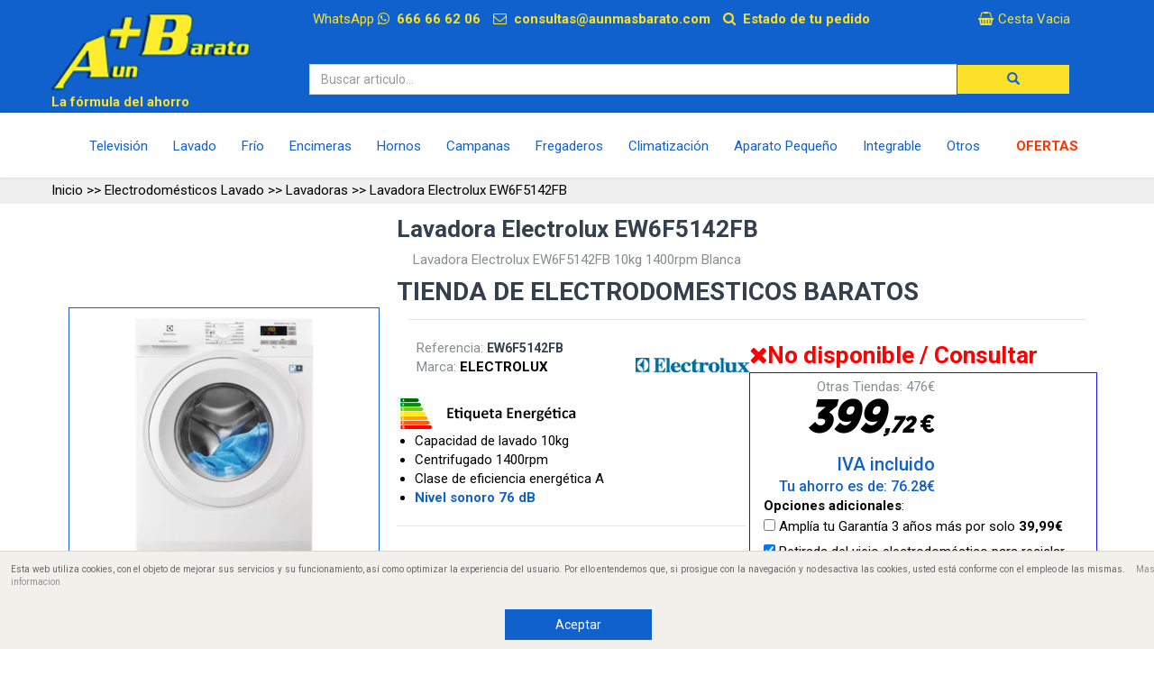

--- FILE ---
content_type: text/html; charset=UTF-8
request_url: https://www.aunmasbarato.com/electrodomesticos/lavado/lavadoras/lavadora-electrolux-ew6f5142fb
body_size: 15041
content:
<!DOCTYPE html>
<html itemscope itemtype="https://schema.org/WebPage" lang="es">
<head>
	<meta charset="utf-8"/>
	<title>Lavadora Electrolux EW6F5142FB</title>
	<META NAME="TITLE" CONTENT="Lavadora Electrolux EW6F5142FB">
	<META NAME="Keywords" CONTENT="Lavadora Electrolux EW6F5142FB">
    <meta name="viewport" content="width=device-width; initial-scale=1.0; maximum-scale=2.0;" />
	<META NAME="Description" CONTENT="Lavadora Electrolux EW6F5142FB 10kg 1400rpm Blanca , EW6F5142FB, Capacidad de lavado 10kg, Centrifugado 1400rpm, Clase de eficiencia energ&#233;tica A, Nivel sonoro 76 dB" />
	<meta name="Revisit" content="5 days" /><meta property="og:url" content="https://www.aunmasbarato.com/electrodomesticos/lavado/lavadoras/lavadora-electrolux-ew6f5142fb" /><meta property="og:image" content="https://www.aunmasbarato.com/images/productos/normal/E/EW6F5142FB.JPG" /><meta property="og:description" content="Lavadora Electrolux EW6F5142FB 10kg 1400rpm Blanca " /><meta property="og:title" content="Lavadora Electrolux EW6F5142FB" /><meta name="robots" content="index, follow" /><meta name="google-site-verification" content="40D3EbsYqSIXpsPalXv1Nl_1ettZ6hykjCyArw_3NpU" />
	<meta name="verify-v1" content="CGPepwKCsxLYWKx4nuIyxEUdaqPFmbaL+9xvxllki4w=" />
	<meta name="msvalidate.01" content="9A8A10446F06F0CB88DB11A3C3C3A342" />
	<meta name="google-site-verification" content="YUe54cqUV6CHh9QwZwkflEiNVxWmIk1W3BtYbyx_veg" />
	    <meta http-equiv="X-UA-Compatible" content="IE=edge" /><!--Favicon-->
    <link rel="shortcut icon" href="https://www.aunmasbarato.com/images/menus/favicon.ico" type="image/x-icon">
    <link rel="icon" href="https://www.aunmasbarato.com/images/menus/favicon.ico" type="image/x-icon">
    <!-- css files -->
    <link rel="stylesheet" type="text/css" href="https://www.aunmasbarato.com/themes/styl.css?v=0405" />	
    <!-- css files --><link rel="stylesheet" type="text/css" href="https://www.aunmasbarato.com/themes/bootstrap/css/bootstrap.min.css?v=0906" /><link rel="stylesheet" type="text/css" href="https://www.aunmasbarato.com/themes/bootstrap/css/font-awesome.min.css?v=0908" /><link rel="stylesheet" type="text/css" href="https://www.aunmasbarato.com/themes/bootstrap/css/owl.carousel.min.css" /><link rel="stylesheet" type="text/css" href="https://www.aunmasbarato.com/themes/bootstrap/css/owl.theme.default.min.css" /><link rel="stylesheet" type="text/css" href="https://www.aunmasbarato.com/themes/bootstrap/css/swiper.css?v=1806" />
    <!-- this is default skin you can replace that with: dark.css, yellow.css, red.css ect -->
    <link id="pagestyle" rel="stylesheet" type="text/css" href="https://www.aunmasbarato.com/themes/bootstrap/css/skin-blue.css?v=0703" /><link rel="stylesheet" type="text/css" href="https://www.aunmasbarato.com/themes/box/visuallightbox.css">
	<link rel="stylesheet" type="text/css" href="https://www.aunmasbarato.com/themes/box/vlightbox1.css">    <!-- Google fonts -->
    <link href="https://fonts.googleapis.com/css?family=Roboto:300,300i,400,400i,500,500i,700,700i,900,900i&display=swap&subset=cyrillic,cyrillic-ext,latin-ext" rel="stylesheet">
    <link href="https://fonts.googleapis.com/css?family=Roboto+Slab:100,300,400,700&display=swap" rel="stylesheet">
    <link href="https://fonts.googleapis.com/css?family=Dosis:200,300,400,500,600,700,800&display=swap&amp;subset=latin-ext" rel="stylesheet"><link rel="canonical" href="https://www.aunmasbarato.com/electrodomesticos/lavado/lavadoras/lavadora-electrolux-ew6f5142fb"><!-- JavaScript Files -->
        <script type="text/javascript" src="https://www.aunmasbarato.com/themes/js/proyecto.js?v=0405"></script><!-- Facebook Pixel Code --><script>!function(f,b,e,v,n,t,s){if(f.fbq)return;n=f.fbq=function(){n.callMethod?n.callMethod.apply(n,arguments):n.queue.push(arguments)};if(!f._fbq)f._fbq=n;n.push=n;n.loaded=!0;n.version='2.0';n.queue=[];t=b.createElement(e);t.async=!0;t.src=v;s=b.getElementsByTagName(e)[0];s.parentNode.insertBefore(t,s)}(window,document,'script','https://connect.facebook.net/en_US/fbevents.js');fbq('init', '410460166792614'); fbq('track', 'PageView');</script><noscript><img height="1" width="1" src="https://www.facebook.com/tr?id=410460166792614&ev=PageView&noscript=1"/></noscript><!-- End Facebook Pixel Code -->	

 <script>
    (function(h,o,t,j,a,r){
        h.hj=h.hj||function(){(h.hj.q=h.hj.q||[]).push(arguments)};
        h._hjSettings={hjid:1691724,hjsv:6};
        a=o.getElementsByTagName('head')[0];
        r=o.createElement('script');r.async=1;
        r.src=t+h._hjSettings.hjid+j+h._hjSettings.hjsv;
        a.appendChild(r);
    })(window,document,'https://static.hotjar.com/c/hotjar-','.js?sv=');
</script>
<script id="mcjs">!function(c,h,i,m,p){m=c.createElement(h),p=c.getElementsByTagName(h)[0],m.async=1,m.src=i,p.parentNode.insertBefore(m,p)}(document,"script","https://chimpstatic.com/mcjs-connected/js/users/9ed8b745323c3bca360020431/9670891ee3245e024aa670bc8.js");</script>

</head><body><div id="sideNavigation" class="sidenav">
	<div style="margin-top: -30px;margin-left: 15px;">&nbsp;<strong>Tu Cesta</strong></div><br><a href="javascript:void(0)" class="closebtn" onclick="closeNav()">×</a>
	<div id="cestaright"></div>
</div>
<div id="fondo_compra" class="fondo_compra" style="display: none; width: 100%; height: 100%;" onclick="closeNav()"></div><div id="main"><!-- start topBar -->
        <div class="topBar blue-background">
            <div class="container">
				<div class="row display-table"><div class="col-sm-3"></div><div class="col-sm-9">

                <ul class="list-inline pull-left hidden-sm visible-xs">
			       <li class="center"><a href="https://www.aunmasbarato.com"><img width="160" src="https://www.aunmasbarato.com/imgnew/logo2022.png" alt="Aunmasbarato.com" /></a></li>
				</ul>
                <ul class="list-inline pull-left hidden-sm hidden-xs">
					<li><span class="yellow">WhatsApp <i class="fa fa-whatsapp" aria-hidden="true"></i>&nbsp;&nbsp;<strong>666 66 62 06</strong></span></li>
					<li><a class="minicesta" href="mailto:consultas@aunmasbarato.com"><span class="yellow"><i class="fa fa-envelope-o" aria-hidden="true"></i>&nbsp;&nbsp;<strong>consultas@aunmasbarato.com</strong></span></a></li>
					<li><a class="minicesta" href="https://www.aunmasbarato.com/estado"><span class="yellow"><i class="fa fa-search" aria-hidden="true"></i>&nbsp;&nbsp;<strong>Estado de tu pedido</strong></a></li>
                </ul>
                
                <ul class="topBarNav pull-right">
                      <li class="linkdown"><div id="minicesta" style="padding-right: 10px;"></div>
					  </li>
                </ul>
	            </div></div>
				</div><!-- end container -->
        </div>
        <!-- end topBar --><div class="visible-xs blue-background">
		        <div class="container center">
					<ul class="list-inline pull-left">
                    <li><a class="minicesta" href="mailto:consultas@aunmasbarato.com"><span class="yellow"><i class="fa fa-envelope-o" aria-hidden="true"></i>&nbsp;&nbsp;<strong>consultas@aunmasbarato.com</strong></span></a></li>
					<li><span class="yellow">Whatsapp&nbsp;<i class="fa fa-whatsapp" aria-hidden="true"></i>&nbsp;&nbsp;<strong>666 66 62 06</strong></span></li>
					<li><a class="minicesta" href="https://www.aunmasbarato.com/estado"><span class="yellow"><i class="fa fa-search" aria-hidden="true"></i>&nbsp;&nbsp;<strong>Estado de tu pedido</strong></a></li>
                </ul>				
			</div>
			</div><div class="middleBar blue-background">
            <div class="container">
                <div class="row display-table">
                    <div class="col-sm-3 vertical-align text-left hidden-xs">
                        <a href="https://www.aunmasbarato.com">
                            <img src="https://www.aunmasbarato.com/imgnew/logo2017.png" alt="Aunmasbarato.com" style="margin-top: -40px;width: 220px;">
                        </a>
						<br>
						    <span class="yellow"><b>La f&oacute;rmula del ahorro</b></span>
                    </div><!-- end col -->
                    <div class="col-sm-9 vertical-align text-center">
                       <form id="buscabasico" method="post" action="https://www.aunmasbarato.com/sources/buscar.php"><div>
                                <div class="col-sm-12">
									<div class="input-group"><label for="busca"></label><input type="text" autocomplete="off" class="form-control" name="busca" id="busca" placeholder="Buscar articulo..."	onkeyup="javascript:verbuscador('https://www.aunmasbarato.com/sources/ajax_minibuscador.php', 'https://www.aunmasbarato.com/images/ajax-loader.gif', '', '', '');" style="color: blue;"><span class="input-group-btn"><div role="button" type="button" name="btnbusca" class="btn btn-default" onclick="valida_busca()"><span class="glyphicon glyphicon-search"></span></div>
									      </span>
										 
										 </div>
						        </div><!-- end col -->
                            </div><!-- end row --></form>
                    </div><!-- end col -->
                    <div class="col-sm-2 vertical-align header-items hidden-xs">
                       
                    </div><!-- end col -->
                </div><!-- end  row -->
            </div><!-- end container -->
        </div><!-- end middleBar --><!-- start navbar -->
        <div class="navbar yamm navbar-default">
            <div class="container">
                <div class="navbar-header bgyellow">
                    <div role="button" name="btndesp" type="button" data-toggle="collapse" data-target="#navbar-collapse-3" class="navbar-toggle">
                        <span class="icon-bar"></span>
                        <span class="icon-bar"></span>
                        <span class="icon-bar"></span>
                    </div>
                   
                        <span class="navbar-brand visible-xs text-uppercase familiasheader ofh6">CATEGORIAS</span>
                   
                </div><div id="navbar-collapse-3" class="navbar-collapse collapse">
                    <ul class="nav navbar-nav">
                        <!-- Home -->
                        <!-- Familias --><li class="dropdown yamm-fw"><a href="https://www.aunmasbarato.com/electrodomesticos/television" data-toggle="dropdown" class="dropdown-toggle enlacemenu visible-xs"><span class="enlacemenu visible-xs">Televisi&#243;n</span></a><a href="https://www.aunmasbarato.com/electrodomesticos/television" class="dropdown-toggle enlacemenu hidden-xs"><span class="enlacemenu hidden-xs">Televisi&#243;n</span></a><ul class="dropdown-menu">
                                <li>
                                    <div class="yamm-content">                                                                            
                                        <div class="row">
                                            <div class="col-xs-12 col-sm-3">
                                              <a href="https://www.aunmasbarato.com/electrodomesticos/television" title="Televisi&#243;n"><span class="bold">Televisi&#243;n</span></a><ul><li><a href="https://www.aunmasbarato.com/electrodomesticos/television/televisores" title="Televisores">Televisores</a></li></ul></div><!-- end col -->
					                                        <div class="col-xs-12 col-sm-3"><br class="hidden-xs"><ul><li><a href="https://www.aunmasbarato.com/electrodomesticos/television/soportes-de-pared" title="Soportes de pared">Soportes de pared</a></li></ul></div><!-- end col -->
					                                        <div class="col-xs-12 col-sm-3"><br class="hidden-xs"><ul><li><a href="https://www.aunmasbarato.com/electrodomesticos/television/accesorios-smart-tv" title="Accesorios Smart TV">Accesorios Smart TV</a></li></ul></div><!-- end col --><div class="col-xs-12 col-sm-3"></div><!-- end col --></div><!-- end row -->
                                    </div><!-- end yamm-content -->
                                </li><!-- end li -->
                            </ul><!-- end dropdown-menu -->
                        </li><!-- end dropdown --><li class="dropdown yamm-fw"><a href="https://www.aunmasbarato.com/electrodomesticos/lavado" data-toggle="dropdown" class="dropdown-toggle enlacemenu visible-xs"><span class="enlacemenu visible-xs">Lavado</span></a><a href="https://www.aunmasbarato.com/electrodomesticos/lavado" class="dropdown-toggle enlacemenu hidden-xs"><span class="enlacemenu hidden-xs">Lavado</span></a><ul class="dropdown-menu">
                                <li>
                                    <div class="yamm-content">                                                                            
                                        <div class="row">
                                            <div class="col-xs-12 col-sm-3">
                                              <a href="https://www.aunmasbarato.com/electrodomesticos/lavado" title="Electrodom&#233;sticos Lavado"><span class="bold">Electrodom&#233;sticos Lavado</span></a><ul><li><a href="https://www.aunmasbarato.com/electrodomesticos/lavado/lavadoras" title="Lavadoras">Lavadoras</a></li><li><a href="https://www.aunmasbarato.com/electrodomesticos/lavado/lavavajillas" title="Lavavajillas">Lavavajillas</a></li><li><a href="https://www.aunmasbarato.com/electrodomesticos/lavado/secadoras" title="Secadoras">Secadoras</a></li></ul></div><!-- end col -->
					                                        <div class="col-xs-12 col-sm-3"><br class="hidden-xs"><ul><li><a href="https://www.aunmasbarato.com/electrodomesticos/lavado/lavadora-secadora" title="Lavadora Secadora">Lavadora Secadora</a></li><li><a href="https://www.aunmasbarato.com/electrodomesticos/lavado/lavadoras-carga-superior" title="Lavadoras Carga Superior">Lavadoras Carga Superior</a></li><li><a href="https://www.aunmasbarato.com/electrodomesticos/lavado/lavavajillas-45-cm" title="Lavavajillas 45 cm">Lavavajillas 45 cm</a></li></ul></div><!-- end col -->
					                                        <div class="col-xs-12 col-sm-3"><br class="hidden-xs"><ul><li><a href="https://www.aunmasbarato.com/electrodomesticos/lavado/secadoras-evacuacion" title="Secadoras Evacuaci&#243;n">Secadoras Evacuaci&#243;n</a></li><li><a href="https://www.aunmasbarato.com/electrodomesticos/lavado/lavavajillas-compactos" title="Lavavajillas compactos">Lavavajillas compactos</a></li><li><a href="https://www.aunmasbarato.com/electrodomesticos/lavado/accesorios-secadoras" title="Accesorios Secadoras">Accesorios Secadoras</a></li></ul></div><!-- end col --><div class="col-xs-12 col-sm-3"></div><!-- end col --></div><!-- end row -->
                                    </div><!-- end yamm-content -->
                                </li><!-- end li -->
                            </ul><!-- end dropdown-menu -->
                        </li><!-- end dropdown --><li class="dropdown yamm-fw"><a href="https://www.aunmasbarato.com/electrodomesticos/frio" data-toggle="dropdown" class="dropdown-toggle enlacemenu visible-xs"><span class="enlacemenu visible-xs">Fr&#237;o</span></a><a href="https://www.aunmasbarato.com/electrodomesticos/frio" class="dropdown-toggle enlacemenu hidden-xs"><span class="enlacemenu hidden-xs">Fr&#237;o</span></a><ul class="dropdown-menu">
                                <li>
                                    <div class="yamm-content">                                                                            
                                        <div class="row">
                                            <div class="col-xs-12 col-sm-3">
                                              <a href="https://www.aunmasbarato.com/electrodomesticos/frio" title="Electrodom&#233;sticos Fr&#237;o"><span class="bold">Electrodom&#233;sticos Fr&#237;o</span></a><ul><li><a href="https://www.aunmasbarato.com/electrodomesticos/frio/frigorificos" title="Frigorificos">Frigorificos</a></li><li><a href="https://www.aunmasbarato.com/electrodomesticos/frio/congeladores-verticales" title="Congeladores Verticales">Congeladores Verticales</a></li><li><a href="https://www.aunmasbarato.com/electrodomesticos/frio/frigorificos-2-puertas" title="Frigorificos 2 puertas">Frigorificos 2 puertas</a></li><li><a href="https://www.aunmasbarato.com/electrodomesticos/frio/congeladores-horizontales" title="Congeladores Horizontales">Congeladores Horizontales</a></li></ul></div><!-- end col -->
					                                        <div class="col-xs-12 col-sm-3"><br class="hidden-xs"><ul><li><a href="https://www.aunmasbarato.com/electrodomesticos/frio/frigorificos-1-puerta" title="Frigorificos 1 puerta">Frigorificos 1 puerta</a></li><li><a href="https://www.aunmasbarato.com/electrodomesticos/frio/frigorificos-mini" title="Frigorificos mini">Frigorificos mini</a></li><li><a href="https://www.aunmasbarato.com/electrodomesticos/frio/frigorificos-side-by-side" title="Frigorificos Side by Side">Frigorificos Side by Side</a></li><li><a href="https://www.aunmasbarato.com/electrodomesticos/frio/accesorios-frio" title="Accesorios Fr&#237;o">Accesorios Fr&#237;o</a></li></ul></div><!-- end col -->
					                                        <div class="col-xs-12 col-sm-3"><br class="hidden-xs"><ul><li><a href="https://www.aunmasbarato.com/electrodomesticos/frio/vinotecas" title="Vinotecas">Vinotecas</a></li><li><a href="https://www.aunmasbarato.com/electrodomesticos/frio/maquinas-de-hielo" title="M&#225;quinas de HIELO">M&#225;quinas de HIELO</a></li></ul></div><!-- end col --><div class="col-xs-12 col-sm-3"></div><!-- end col --></div><!-- end row -->
                                    </div><!-- end yamm-content -->
                                </li><!-- end li -->
                            </ul><!-- end dropdown-menu -->
                        </li><!-- end dropdown --><li class="dropdown yamm-fw"><a href="https://www.aunmasbarato.com/electrodomesticos/encimeras" data-toggle="dropdown" class="dropdown-toggle enlacemenu visible-xs"><span class="enlacemenu visible-xs">Encimeras</span></a><a href="https://www.aunmasbarato.com/electrodomesticos/encimeras" class="dropdown-toggle enlacemenu hidden-xs"><span class="enlacemenu hidden-xs">Encimeras</span></a><ul class="dropdown-menu">
                                <li>
                                    <div class="yamm-content">                                                                            
                                        <div class="row">
                                            <div class="col-xs-12 col-sm-3">
                                              <a href="https://www.aunmasbarato.com/electrodomesticos/encimeras" title="Encimeras"><span class="bold">Encimeras</span></a><ul><li><a href="https://www.aunmasbarato.com/electrodomesticos/encimeras/modulares" title="Encimeras Modulares">Encimeras Modulares</a></li><li><a href="https://www.aunmasbarato.com/electrodomesticos/encimeras/encimeras-de-gas" title="Encimeras de gas">Encimeras de gas</a></li></ul></div><!-- end col -->
					                                        <div class="col-xs-12 col-sm-3"><br class="hidden-xs"><ul><li><a href="https://www.aunmasbarato.com/electrodomesticos/encimeras/placas-vitroceramicas" title="Placas Vitroceramicas">Placas Vitroceramicas</a></li><li><a href="https://www.aunmasbarato.com/electrodomesticos/encimeras/vitroceramicas-induccion" title="Vitrocer&#225;micas Inducci&#243;n">Vitrocer&#225;micas Inducci&#243;n</a></li></ul></div><!-- end col -->
					                                        <div class="col-xs-12 col-sm-3"><br class="hidden-xs"><ul><li><a href="https://www.aunmasbarato.com/electrodomesticos/encimeras/vitroceramicas-gas" title="Vitroceramicas GAS">Vitroceramicas GAS</a></li><li><a href="https://www.aunmasbarato.com/electrodomesticos/encimeras/accesorios-encimeras" title="Accesorios encimera">Accesorios encimera</a></li></ul></div><!-- end col --><div class="col-xs-12 col-sm-3"></div><!-- end col --></div><!-- end row -->
                                    </div><!-- end yamm-content -->
                                </li><!-- end li -->
                            </ul><!-- end dropdown-menu -->
                        </li><!-- end dropdown --><li class="dropdown yamm-fw"><a href="https://www.aunmasbarato.com/electrodomesticos/hornos" data-toggle="dropdown" class="dropdown-toggle enlacemenu visible-xs"><span class="enlacemenu visible-xs">Hornos</span></a><a href="https://www.aunmasbarato.com/electrodomesticos/hornos" class="dropdown-toggle enlacemenu hidden-xs"><span class="enlacemenu hidden-xs">Hornos</span></a><ul class="dropdown-menu">
                                <li>
                                    <div class="yamm-content">                                                                            
                                        <div class="row">
                                            <div class="col-xs-12 col-sm-3">
                                              <a href="https://www.aunmasbarato.com/electrodomesticos/hornos" title="Hornos"><span class="bold">Hornos</span></a><ul><li><a href="https://www.aunmasbarato.com/electrodomesticos/hornos/alto-45cm-y-otras" title="Hornos alto 45cm y otras">Hornos alto 45cm y otras</a></li><li><a href="https://www.aunmasbarato.com/electrodomesticos/hornos/hornos-tradicionales" title="Hornos tradicionales">Hornos tradicionales</a></li><li><a href="https://www.aunmasbarato.com/electrodomesticos/hornos/rusticos" title="Hornos Rusticos">Hornos Rusticos</a></li><li><a href="https://www.aunmasbarato.com/electrodomesticos/hornos/de-vapor" title="Hornos de vapor">Hornos de vapor</a></li><li><a href="https://www.aunmasbarato.com/electrodomesticos/hornos/microondas-45cm" title="Hornos Microondas 45cm">Hornos Microondas 45cm</a></li></ul></div><!-- end col -->
					                                        <div class="col-xs-12 col-sm-3"><br class="hidden-xs"><ul><li><a href="https://www.aunmasbarato.com/electrodomesticos/hornos/ancho-90cm" title="Hornos ancho 90cm">Hornos ancho 90cm</a></li><li><a href="https://www.aunmasbarato.com/electrodomesticos/hornos/mandos-encimera" title="Hornos Mandos Encimera">Hornos Mandos Encimera</a></li><li><a href="https://www.aunmasbarato.com/electrodomesticos/hornos/multifuncion" title="Hornos Multifunci&#243;n">Hornos Multifunci&#243;n</a></li><li><a href="https://www.aunmasbarato.com/electrodomesticos/hornos/hornos-de-gas" title="Hornos de GAS">Hornos de GAS</a></li><li><a href="https://www.aunmasbarato.com/electrodomesticos/hornos/microondas" title="Microondas">Microondas</a></li></ul></div><!-- end col -->
					                                        <div class="col-xs-12 col-sm-3"><br class="hidden-xs"><ul><li><a href="https://www.aunmasbarato.com/electrodomesticos/hornos/piroliticos" title="Hornos Piroliticos">Hornos Piroliticos</a></li><li><a href="https://www.aunmasbarato.com/electrodomesticos/hornos/sobremesa" title="Hornos sobremesa">Hornos sobremesa</a></li><li><a href="https://www.aunmasbarato.com/electrodomesticos/hornos/cocinas-tradicionales" title="Cocinas Tradicionales">Cocinas Tradicionales</a></li></ul></div><!-- end col --><div class="col-xs-12 col-sm-3"></div><!-- end col --></div><!-- end row -->
                                    </div><!-- end yamm-content -->
                                </li><!-- end li -->
                            </ul><!-- end dropdown-menu -->
                        </li><!-- end dropdown --><li class="dropdown yamm-fw"><a href="https://www.aunmasbarato.com/electrodomesticos/campanas" data-toggle="dropdown" class="dropdown-toggle enlacemenu visible-xs"><span class="enlacemenu visible-xs">Campanas</span></a><a href="https://www.aunmasbarato.com/electrodomesticos/campanas" class="dropdown-toggle enlacemenu hidden-xs"><span class="enlacemenu hidden-xs">Campanas</span></a><ul class="dropdown-menu">
                                <li>
                                    <div class="yamm-content">                                                                            
                                        <div class="row">
                                            <div class="col-xs-12 col-sm-3">
                                              <a href="https://www.aunmasbarato.com/electrodomesticos/campanas" title="Campanas"><span class="bold">Campanas</span></a><ul><li><a href="https://www.aunmasbarato.com/electrodomesticos/campanas/isla" title="Campanas Isla">Campanas Isla</a></li><li><a href="https://www.aunmasbarato.com/electrodomesticos/campanas/1200mm" title="Campanas 1200mm">Campanas 1200mm</a></li><li><a href="https://www.aunmasbarato.com/electrodomesticos/campanas/esquina" title="Campanas Esquina">Campanas Esquina</a></li></ul></div><!-- end col -->
					                                        <div class="col-xs-12 col-sm-3"><br class="hidden-xs"><ul><li><a href="https://www.aunmasbarato.com/electrodomesticos/campanas/rusticas" title="Campanas Rusticas">Campanas Rusticas</a></li><li><a href="https://www.aunmasbarato.com/electrodomesticos/campanas/decorativas" title="Campanas Decorativas">Campanas Decorativas</a></li><li><a href="https://www.aunmasbarato.com/electrodomesticos/campanas/extensibles" title="Campanas Extensibles">Campanas Extensibles</a></li></ul></div><!-- end col -->
					                                        <div class="col-xs-12 col-sm-3"><br class="hidden-xs"><ul><li><a href="https://www.aunmasbarato.com/electrodomesticos/campanas/campanas-tradicionales" title="Campanas Tradicionales">Campanas Tradicionales</a></li><li><a href="https://www.aunmasbarato.com/electrodomesticos/campanas/extractores-de-cocina" title="Extractores de Cocina">Extractores de Cocina</a></li></ul></div><!-- end col --><div class="col-xs-12 col-sm-3"></div><!-- end col --></div><!-- end row -->
                                    </div><!-- end yamm-content -->
                                </li><!-- end li -->
                            </ul><!-- end dropdown-menu -->
                        </li><!-- end dropdown --><li class="dropdown yamm-fw"><a href="https://www.aunmasbarato.com/electrodomesticos/fregaderos-y-grifos" data-toggle="dropdown" class="dropdown-toggle enlacemenu visible-xs"><span class="enlacemenu visible-xs">Fregaderos</span></a><a href="https://www.aunmasbarato.com/electrodomesticos/fregaderos-y-grifos" class="dropdown-toggle enlacemenu hidden-xs"><span class="enlacemenu hidden-xs">Fregaderos</span></a><ul class="dropdown-menu">
                                <li>
                                    <div class="yamm-content">                                                                            
                                        <div class="row">
                                            <div class="col-xs-12 col-sm-3">
                                              <a href="https://www.aunmasbarato.com/electrodomesticos/fregaderos-y-grifos" title="Fregaderos y Grifos"><span class="bold">Fregaderos y Grifos</span></a><ul><li><a href="https://www.aunmasbarato.com/electrodomesticos/fregaderos-y-grifos/fregaderos-sobre-encimera" title="Fregaderos Sobre Encimera">Fregaderos Sobre Encimera</a></li></ul></div><!-- end col -->
					                                        <div class="col-xs-12 col-sm-3"><br class="hidden-xs"><ul><li><a href="https://www.aunmasbarato.com/electrodomesticos/fregaderos-y-grifos/monomando" title="Monomando">Monomando</a></li></ul></div><!-- end col -->
					                                        <div class="col-xs-12 col-sm-3"><br class="hidden-xs"><ul><li><a href="https://www.aunmasbarato.com/electrodomesticos/fregaderos-y-grifos/fregaderos-bajo-encimera" title="Fregaderos Bajo Encimera">Fregaderos Bajo Encimera</a></li></ul></div><!-- end col --><div class="col-xs-12 col-sm-3"></div><!-- end col --></div><!-- end row -->
                                    </div><!-- end yamm-content -->
                                </li><!-- end li -->
                            </ul><!-- end dropdown-menu -->
                        </li><!-- end dropdown --><li class="dropdown yamm-fw"><a href="https://www.aunmasbarato.com/electrodomesticos/acondicionado" data-toggle="dropdown" class="dropdown-toggle enlacemenu visible-xs"><span class="enlacemenu visible-xs">Climatizaci&oacute;n</span></a><a href="https://www.aunmasbarato.com/electrodomesticos/acondicionado" class="dropdown-toggle enlacemenu hidden-xs"><span class="enlacemenu hidden-xs">Climatizaci&oacute;n</span></a><ul class="dropdown-menu">
                                <li>
                                    <div class="yamm-content">                                                                            
                                        <div class="row">
                                            <div class="col-xs-12 col-sm-3">
                                              <a href="https://www.aunmasbarato.com/electrodomesticos/acondicionado" title="Fr&#237;o y Calor Acondicionado"><span class="bold">Fr&#237;o y Calor Acondicionado</span></a><ul><li><a href="https://www.aunmasbarato.com/electrodomesticos/acondicionado/frio-portatil" title="Fr&#237;o Port&#225;til">Fr&#237;o Port&#225;til</a></li><li><a href="https://www.aunmasbarato.com/electrodomesticos/acondicionado/aires-acondicionados" title="Aires Acondicionados">Aires Acondicionados</a></li></ul></div><!-- end col -->
					                                        <div class="col-xs-12 col-sm-3"><br class="hidden-xs"><ul><li><a href="https://www.aunmasbarato.com/electrodomesticos/acondicionado/ventiladores" title="Ventiladores">Ventiladores</a></li><li><a href="https://www.aunmasbarato.com/electrodomesticos/acondicionado/calentadores-gas" title="Calentadores Gas">Calentadores Gas</a></li></ul></div><!-- end col -->
					                                        <div class="col-xs-12 col-sm-3"><br class="hidden-xs"><ul><li><a href="https://www.aunmasbarato.com/electrodomesticos/acondicionado/termos-electricos" title="Termos Electricos">Termos Electricos</a></li><li><a href="https://www.aunmasbarato.com/electrodomesticos/acondicionado/elementos-de-calor" title="Elementos de calor">Elementos de calor</a></li></ul></div><!-- end col --><div class="col-xs-12 col-sm-3"></div><!-- end col --></div><!-- end row -->
                                    </div><!-- end yamm-content -->
                                </li><!-- end li -->
                            </ul><!-- end dropdown-menu -->
                        </li><!-- end dropdown --><li class="dropdown yamm-fw"><a href="https://www.aunmasbarato.com/electrodomesticos/pequeno" data-toggle="dropdown" class="dropdown-toggle enlacemenu visible-xs"><span class="enlacemenu visible-xs">Aparato Peque&#241;o</span></a><a href="https://www.aunmasbarato.com/electrodomesticos/pequeno" class="dropdown-toggle enlacemenu hidden-xs"><span class="enlacemenu hidden-xs">Aparato Peque&#241;o</span></a><ul class="dropdown-menu">
                                <li>
                                    <div class="yamm-content">                                                                            
                                        <div class="row">
                                            <div class="col-xs-12 col-sm-3">
                                              <a href="https://www.aunmasbarato.com/electrodomesticos/pequeno" title="Peque&#241;o aparato"><span class="bold">Peque&#241;o aparato</span></a><ul><li><a href="https://www.aunmasbarato.com/electrodomesticos/pequeno/cuidado-femenino" title="Cuidado Personal Femenino">Cuidado Personal Femenino</a></li><li><a href="https://www.aunmasbarato.com/electrodomesticos/pequeno/cuidado-masculino" title="Cuidado personal Masculino">Cuidado personal Masculino</a></li><li><a href="https://www.aunmasbarato.com/electrodomesticos/pequeno/hogar" title="Limpieza del hogar">Limpieza del hogar</a></li><li><a href="https://www.aunmasbarato.com/electrodomesticos/pequeno/planchas-de-vapor" title="Planchas de vapor">Planchas de vapor</a></li><li><a href="https://www.aunmasbarato.com/electrodomesticos/pequeno/batidoras-picadoras" title="Batidoras Picadoras">Batidoras Picadoras</a></li><li><a href="https://www.aunmasbarato.com/electrodomesticos/pequeno/varios-desayuno" title="Varios Desayuno">Varios Desayuno</a></li></ul></div><!-- end col -->
					                                        <div class="col-xs-12 col-sm-3"><br class="hidden-xs"><ul><li><a href="https://www.aunmasbarato.com/electrodomesticos/pequeno/cocina-electrica" title="Cocina Electrica">Cocina Electrica</a></li><li><a href="https://www.aunmasbarato.com/electrodomesticos/pequeno/varios-cocina" title="Varios cocina">Varios cocina</a></li><li><a href="https://www.aunmasbarato.com/electrodomesticos/pequeno/hervidores-de-arroz" title="Hervidores de arroz">Hervidores de arroz</a></li><li><a href="https://www.aunmasbarato.com/electrodomesticos/pequeno/sartenes-varias" title="Sartenes varias">Sartenes varias</a></li><li><a href="https://www.aunmasbarato.com/electrodomesticos/pequeno/barbacoas-electricas" title="Barbacoas Electricas">Barbacoas Electricas</a></li><li><a href="https://www.aunmasbarato.com/electrodomesticos/pequeno/cafeteras-espresso" title="Cafeteras Espresso">Cafeteras Espresso</a></li></ul></div><!-- end col -->
					                                        <div class="col-xs-12 col-sm-3"><br class="hidden-xs"><ul><li><a href="https://www.aunmasbarato.com/electrodomesticos/pequeno/cafeteras-nespresso" title="Cafeteras Nespresso">Cafeteras Nespresso</a></li><li><a href="https://www.aunmasbarato.com/electrodomesticos/pequeno/cafeteras-electricas" title="Cafeteras El&#233;ctricas">Cafeteras El&#233;ctricas</a></li><li><a href="https://www.aunmasbarato.com/electrodomesticos/pequeno/freidoras-varias" title="freidoras varias">freidoras varias</a></li><li><a href="https://www.aunmasbarato.com/electrodomesticos/pequeno/filtros-de-agua-y-complementos" title="Filtros de agua y complementos">Filtros de agua y complementos</a></li></ul></div><!-- end col --><div class="col-xs-12 col-sm-3"></div><!-- end col --></div><!-- end row -->
                                    </div><!-- end yamm-content -->
                                </li><!-- end li -->
                            </ul><!-- end dropdown-menu -->
                        </li><!-- end dropdown --><li class="dropdown yamm-fw"><a href="https://www.aunmasbarato.com/electrodomesticos/integrable" data-toggle="dropdown" class="dropdown-toggle enlacemenu visible-xs"><span class="enlacemenu visible-xs">Integrable</span></a><a href="https://www.aunmasbarato.com/electrodomesticos/integrable" class="dropdown-toggle enlacemenu hidden-xs"><span class="enlacemenu hidden-xs">Integrable</span></a><ul class="dropdown-menu">
                                <li>
                                    <div class="yamm-content">                                                                            
                                        <div class="row">
                                            <div class="col-xs-12 col-sm-3">
                                              <a href="https://www.aunmasbarato.com/electrodomesticos/integrable" title="Gama de Integrables"><span class="bold">Gama de Integrables</span></a><ul><li><a href="https://www.aunmasbarato.com/electrodomesticos/integrable/microondas-integrables" title="Microondas Integrables">Microondas Integrables</a></li><li><a href="https://www.aunmasbarato.com/electrodomesticos/integrable/frigorificos-integrables" title="Frigorificos Integrables">Frigorificos Integrables</a></li><li><a href="https://www.aunmasbarato.com/electrodomesticos/integrable/congeladores" title="Congeladores Integrables">Congeladores Integrables</a></li></ul></div><!-- end col -->
					                                        <div class="col-xs-12 col-sm-3"><br class="hidden-xs"><ul><li><a href="https://www.aunmasbarato.com/electrodomesticos/integrable/lavadoras-integrables" title="Lavadoras Integrables">Lavadoras Integrables</a></li><li><a href="https://www.aunmasbarato.com/electrodomesticos/integrable/lavavajillas-integrables" title="Lavavajillas Integrables">Lavavajillas Integrables</a></li><li><a href="https://www.aunmasbarato.com/electrodomesticos/integrable/lava-seca" title="Lava Seca Integrable">Lava Seca Integrable</a></li></ul></div><!-- end col -->
					                                        <div class="col-xs-12 col-sm-3"><br class="hidden-xs"><ul><li><a href="https://www.aunmasbarato.com/electrodomesticos/integrable/campanas" title="Campanas Integrables">Campanas Integrables</a></li><li><a href="https://www.aunmasbarato.com/electrodomesticos/integrable/vinotecas-integrables" title="Vinotecas Integrables">Vinotecas Integrables</a></li><li><a href="https://www.aunmasbarato.com/electrodomesticos/integrable/cafeteras" title="Cafeteras Integrables">Cafeteras Integrables</a></li></ul></div><!-- end col --><div class="col-xs-12 col-sm-3"></div><!-- end col --></div><!-- end row -->
                                    </div><!-- end yamm-content -->
                                </li><!-- end li -->
                            </ul><!-- end dropdown-menu -->
                        </li><!-- end dropdown --><li class="dropdown yamm-fw"><a href="https://www.aunmasbarato.com/electrodomesticos/otros" data-toggle="dropdown" class="dropdown-toggle enlacemenu visible-xs"><span class="enlacemenu visible-xs">Otros</span></a><a href="https://www.aunmasbarato.com/electrodomesticos/otros" class="dropdown-toggle enlacemenu hidden-xs"><span class="enlacemenu hidden-xs">Otros</span></a><ul class="dropdown-menu">
                                <li>
                                    <div class="yamm-content">                                                                            
                                        <div class="row">
                                            <div class="col-xs-12 col-sm-3">
                                              <a href="https://www.aunmasbarato.com/electrodomesticos/otros" title="Otros"><span class="bold">Otros</span></a><ul><li><a href="https://www.aunmasbarato.com/electrodomesticos/otros/movilidad-electrica" title="Movilidad El&#233;ctrica">Movilidad El&#233;ctrica</a></li><li><a href="https://www.aunmasbarato.com/electrodomesticos/otros/salud" title="Salud">Salud</a></li></ul></div><!-- end col -->
					                                        <div class="col-xs-12 col-sm-3"><br class="hidden-xs"><ul><li><a href="https://www.aunmasbarato.com/electrodomesticos/otros/accesorios-varios" title="Accesorios varios">Accesorios varios</a></li><li><a href="https://www.aunmasbarato.com/electrodomesticos/otros/bricolaje" title="Bricolaje">Bricolaje</a></li></ul></div><!-- end col --><div class="col-xs-12 col-sm-3"><br class="hidden-xs"></div><!-- end col --><div class="col-xs-12 col-sm-3"></div><!-- end col --></div><!-- end row -->
                                    </div><!-- end yamm-content -->
                                </li><!-- end li -->
                            </ul><!-- end dropdown-menu -->
                        </li><!-- end dropdown --></ul><!-- end navbar-nav --><ul class="nav navbar-nav navbar-right">
                        <li class="dropdown right">
                            <a href="#" data-toggle="dropdown" class="dropdown-toggle">
                                <span class="hidden-sm enlacemenuof">OFERTAS</span>
                            </a>
                            <ul class="dropdown-menu"><li><a href="https://www.aunmasbarato.com/stock" title="Productos con STOCK">Productos con STOCK</a></li><li><a href="https://www.aunmasbarato.com/ofertas-electrodomesticos/productos-en-exposicion" title="Productos en exposicion">Productos en exposicion</a></li><li><a href="https://www.aunmasbarato.com/ofertas-electrodomesticos/descuentos-extra" title="DESCUENTOS EXTRA">DESCUENTOS EXTRA</a></li><li><a href="https://www.aunmasbarato.com/ofertas-electrodomesticos/garantias-extra" title="GARANTIAS EXTRA">GARANTIAS EXTRA</a></li><li><a href="https://www.aunmasbarato.com/fabricantes/BENAVENT" title="Ofertas Benavent">Ofertas Benavent</a></li><li><a href="https://www.aunmasbarato.com/fabricantes/CORBERO" title="Ofertas Corber&oacute;">Ofertas Corber&oacute;</a></li></ul><!-- end ul dropdown-menu -->
							</li><!-- end dropdown -->
                        </ul><!-- end navbar-right --></div><!-- end navbar collapse --></div><!-- end container -->
        </div><!-- end navbar --><div id="rbusca2"></div><div class="section light-backgorund">
		<div class="container">
			<div class="row">
				<div class="col-sm-12 col-md-12"><a href="https://www.aunmasbarato.com" class="arboltxt">Inicio</a> <span class="arboltxt">>></span> <a href="https://www.aunmasbarato.com/electrodomesticos/lavado" class="arboltxt">Electrodomésticos Lavado</a> <span class="arboltxt">>></span> <a href="https://www.aunmasbarato.com/electrodomesticos/lavado/lavadoras" class="arboltxt">Lavadoras</a> <span class="arboltxt">>></span> <a href="https://www.aunmasbarato.com/electrodomesticos/lavado/lavadoras/lavadora-electrolux-ew6f5142fb" class="arboltxt">Lavadora Electrolux EW6F5142FB</a></div>
	</div>
	</div></div><!-- CONTENIDO DE LA PAGINA --><div class="section white-backgorund">
            <div class="container" itemscope itemtype="http://schema.org/Product"><meta itemprop="sku" content = "18995">
			<div class="col-xs-12">	
				<div class="col-xs-12">
					<div class="col-sm-12 col-md-12 center"><h1>Lavadora Electrolux EW6F5142FB</h1><span itemprop="name">Lavadora Electrolux EW6F5142FB 10kg 1400rpm Blanca </span></div>
				</div>
                <div class="col-xs-12">
                    <!-- start sidebar -->
                    <div class="col-sm-4 padfoto"><br><br><div class="thumbnail store bg style1 tablafoto"><div id="celdafoto" name="celdafoto" class="celdafoto"><a href="https://www.aunmasbarato.com/images/productos/grande/E/EW6F5142FB.JPG" class="vlightbox1" title="" rel="nofollow"><img itemprop="image" src="https://www.aunmasbarato.com/images/productos/snormal/E/EW6F5142FB.JPG" alt="Lavadora Electrolux EW6F5142FB 10kg 1400rpm Blanca " title="Lavadora Electrolux EW6F5142FB 10kg 1400rpm Blanca "></a></div></div><br></div><!-- end col --><!-- end sidebar -->
                    <div class="col-sm-8">
                        <div class="row">
                            <div class="col-sm-12">
								<H2>TIENDA DE ELECTRODOMESTICOS BARATOS</H2>					
                                   </div><!-- end col -->
                        </div><!-- end row -->
                        
                        <hr class="spacer-5"><hr class="spacer-10 no-border">
                        
                        <div class="row">
                            <div class="col-sm-6">
							<div class="row"><div class="col-xs-7 col-xs-offset-1"><span>Referencia: </span><h3 class="refprod"><span itemprop="identifier" content="mpn:EW6F5142FB">EW6F5142FB</span></h3><br><span>Marca: <span itemprop="brand" class="bold">ELECTROLUX</span></span><br><br></div>
							<div class="col-xs-4"><img style="padding-bottom: 5px;" src="https://www.aunmasbarato.com/images/marcas/GELECTROLUX.jpg" alt="ELECTROLUX. Tienda electrodom&#233;sticos baratos." title="ELECTROLUX. Tienda electrodom&#233;sticos baratos."></div></div><a href="#"  onclick="cambiar('energia'); return false;"><img src="https://www.aunmasbarato.com/images/energetico.jpg" alt="Ver Ficha" title="Ver Ficha"></a>
											<div id="energia" style="display: none;text-align: center;" class="divcetelem"><u><strong>Info Etiqueta Energ&eacute;tica</strong></u><br><embed src="https://www.aunmasbarato.com/images/productos/ener/EW6F5142FB.pdf#navpanes=0" type="application/pdf" width="100%" height="600px" /></div><ul class="caracteristicasul"><li class="caracteristicas">Capacidad de lavado 10kg</li><li class="caracteristicas">Centrifugado 1400rpm</li><li class="caracteristicas">Clase de eficiencia energ&#233;tica A</li>
							<li><span class="caracteristica2">Nivel sonoro 76 dB</li></ul><hr><figure><a href="https://www.aunmasbarato.com/reportajes/you-tube-tv"><img src="https://www.aunmasbarato.com/images/esto_te_interesa.jpg" alt="" title="" style="margin-top: 10px;"></a></figure><br></div><div class="col-sm-6"><div><span class="stxtdispo2"><strong><i class="fa fa-times"></i>No disponible / Consultar</strong></span><br></div><div class="divcetelem"><div class="dimportepd3"><span>Otras Tiendas: 476&euro;</span><br class="brpd"></div><div class="dimportepd"><span class="preu">3</span><span class="preu">9</span><span class="preu">9</span><span class="preusub">,</span><span class="preusub">7</span><span class="preusub">2</span><span class="preusubeuro">&nbsp;&euro;</span><br class="brpd"><span class="preuivapd">IVA incluido</span></div><div class="dimportepd3"><span class="preuivapd2">Tu ahorro es de: 76.28&euro;</span></div><div style="margin-left: 10px;color: black;"><strong>Opciones adicionales</strong>:<br><input type="hidden" name="gar1" id="gar1" value="0"><label style="font-weight:normal"><input type="checkbox" name="gar2" id="gar2" value="2711">&nbsp;Ampl&iacute;a tu Garant&iacute;a 3 a&ntilde;os m&aacute;s por solo <b>39,99&euro;</b></label><br><input type="hidden" name="gar3" id="gar3" value="0"><input type="hidden" name="gar4" id="gar4" value="0"><label style="font-weight:normal"><input type="checkbox" name="gar5" id="gar5" value="17644" checked="checked">&nbsp;Retirada del viejo electrodom&eacute;stico para reciclar <b>GRATIS!!</b> <u>S&oacute;lo en Catalu&ntilde;a y Madrid.</u></label><br><input type="hidden" name="gar6" id="gar6" value="0"><input type="hidden" name="gar7" id="gar7" value="0"></div></div><br></div></div> <br></div><!-- end row -->
                    </div><!-- end col -->
                </div><!-- end row --><br><div class="row">
				    <div class="col-sm-2 col-xs-6"><a class="btn btn-primary btn_pie" href="https://www.aunmasbarato.com/reportajes/transporte-catalunya">Servicio PREMIUM de reparto</a>
				</div>
				    <div class="col-sm-2 col-xs-6"><a class="btn btn-primary btn_pie" href="https://www.aunmasbarato.com/reportajes/recogida-en-tienda">Recoge AQUÍ tu pedido</a>
				</div>
				    <div class="col-sm-2 col-xs-6"><a class="btn btn-primary btn_pie" href="https://www.aunmasbarato.com/reportajes/transporte-catalunya">Entregas - instalac. Madrid</a>
				</div>
				    <div class="col-sm-2 col-xs-6"><a class="btn btn-primary btn_pie" href="https://www.aunmasbarato.com/reportajes/transporte-catalunya">Recogemos tu aparato usado</a>
				</div>
				    <div class="col-sm-2 col-xs-6"><a class="btn btn-primary btn_pie" href="https://www.aunmasbarato.com/reportajes/transporte-catalunya">Entregas - instalac. BCN</a>
				</div>
				    <div class="col-sm-2 col-xs-6"><a class="btn btn-primary btn_pie" href="https://www.aunmasbarato.com/estado">Sigue AQUÍ tu pedido</a>
				</div></div>
			  <div class="col-xs-12">




		            <div class="row"><hr>
                    <div class="col-xs-12 col-sm-3">
                        <!-- Nav tabs -->
                        <ul class="nav nav-tabs style2 tabs-left">
                            <li class="active"><a href="#info" data-toggle="tab" aria-expanded="true">Informaci&oacute;n T&eacute;cnica</a></li>
                            <li class=""><a href="#caract" data-toggle="tab" aria-expanded="false">Caracteristicas Destacadas</a></li>
                            <li class=""><a href="#aconseja" data-toggle="tab" aria-expanded="false">A+B Aconseja</a></li>
                        </ul>
                    </div><!-- end col -->
                    <div class="col-xs-12 col-sm-9">
                        <!-- Tab panes -->
                        <div class="tab-content style2">
                            <div class="tab-pane active divdescrip" id="info">
                                <h4>Informaci&oacute;n T&eacute;cnica</h4><div class="center"><span class="bold">SECCION LAVADORAS</span></div><br /><br /><br /><span class="bold">CARACTERISTICAS.</span><br />-Cuidado personalizado en menos tiempo<br />El sistema SensiCare adapta los ajustes de cada ciclo<br />dependiendo de cada carga, para evitar el lavado en<br />exceso y garantizar que cada prenda conserve durante<br />m&#225;s tiempo el mismo tacto y aspecto que ten&#237;a el<br />primer d&#237;a.<br />Libre instalaci&#243;n<br />Motor Inverter<br />Caj&#243;n dispensador de 3 compartimentos<br />LCD<br />Medidas (mm): 847 Alto, 597 Ancho, 658 Fondo<br /><br />Funci&#243;n TimeSave, lava hasta un 50% m&#225;s r&#225;pido<br />Disfruta de un lavado intenso en mucho menos tiempo<br />con la funci&#243;n TimeSave. Presiona el bot&#243;n que activa<br />la funci&#243;n para reducir el ciclo principal al 50% y obt&#233;n<br />prendas de algod&#243;n y sint&#233;ticas limpias justo en la<br />mitad de tiempo.<br /><br />Limpieza absoluta con el programa de vapor<br />antial&#233;rgico<br />El programa de lavado al vapor antial&#233;rgico combina el<br />vapor de agua con un programa de lavado de gran<br />eficacia para eliminar hasta la &#250;ltima bacteria de los<br />tejidos de tus prendas de ropa.<br /><br />Motor Inverter, duradero y energ&#233;ticamente eficiente<br />Disfruta de un lavado de bajo consumo m&#225;s tiempo con el motor Inverter. Dise&#241;ada para consumir poca energ&#237;a y durar mucho con un rendimiento siempre eficiente.<br /><br />Limpia la ropa cuando te convenga<br />Ajusta el inici&#243; el ciclo seg&#250;n tus planes con la funci&#243;n de inicio diferido de esta lavadora. La colada estar&#225; lista para descargar cuando a ti te vaya bien, manteni&#233;ndola lo m&#225;s fresca y fragante posible. En la forma m&#225;s oportuna de<br />lavar.<br /><br />-----------------------------------------------------------<br />INFORMACION TECNICA<br />-Capacidad m&#225;xima en kg de un ciclo de lavado (EU 2017/1369) 10<br />-Velocidad m&#225;xima de centrifugado (rpm) 1400<br />-Clase de eficiencia energ&#233;tica (Norma (UE) 2017/1369) A<br />-Certificado Woolmark Woolmark Blue<br />-Tambor Gentle Care<br />-Aqua Control No<br />-Lista de Programas<br />Eco a 40°-60°, Algod&#243;n , Sint&#233;ticos, Delicados, R&#225;pido 14 min, Aclarado , Centrifugado/Drenaje, Vapor<br />antialergias, Edred&#243;n, Seda, Lana, Ropa Deportiva, Outdoor, Ropa vaquera<br />-Funciones<br />On/Off, Selecci&#243;n de temperatura,Centrifugado, Prelavado, Inicio/Pausa, Inicio diferido, Ahorro de tiempo<br />-Panel LCD M<br />-Color Blanco<br />-Dosificaci&#243;n autom&#225;tica No<br />-Conectividad Sin conectividad<br />-Caj&#243;n dispensador Largo<br />-&#205;ndice de eficiencia energ&#233;tica (EU 2017/1369) 51.8<br />-Consumo de energ&#237;a del programa eco en kW/h por ciclo (EU 2017/1369) 0.512<br />-Consumo de energ&#237;a en el programa normal de algod&#243;n a 60 °C con carga parcial 0<br />-Consumo de energ&#237;a en modo apagado (EU 2017/1369) 0.5<br />-Consumo de energ&#237;a en modo de espera (EU 2017/1369) 0.5<br />-Consumo de agua del programa eco en litros por ciclo (EU 2017/1369) 53<br />-Consumo de energ&#237;a ponderado en kW/h por 100 ciclos de lavado del programa eco 40-60 (EU 2017/1369) 51<br />-Eficiencia de centrifugado del programa eco 40-60 (EU 2017/1369) B<br />-Porcentaje de humedad en la carga despu&#233;s del programa eco 40-60 a capacidad nominal (EU 2017/1369) 53<br />-Duraci&#243;n del programa eco 40-60 en horas y minutos a capacidad nominal (EU 2017/1369) 3:50</div><!-- end tab-pane -->
                            <div class="tab-pane divdescrip" id="caract">
                                <h4>Caracteristicas Destacadas</h4><table><tr><td class="car2t">&nbsp;&nbsp;Capacidad&nbsp;&nbsp;</td><td  class="car2"><b>&nbsp;&nbsp;10kg</b>&nbsp;&nbsp;</td></tr><tr><td class="car2t">&nbsp;&nbsp;Color&nbsp;&nbsp;</td><td  class="car2"><b>&nbsp;&nbsp;Blanco</b>&nbsp;&nbsp;</td></tr><tr><td class="car2t">&nbsp;&nbsp;Eficiencia Energ&#233;tica&nbsp;&nbsp;</td><td  class="car2"><b>&nbsp;&nbsp;A</b>&nbsp;&nbsp;</td></tr><tr><td class="car2t">&nbsp;&nbsp;r.p.m.(centrifugado)&nbsp;&nbsp;</td><td  class="car2"><b>&nbsp;&nbsp;1400rpm</b>&nbsp;&nbsp;</td></tr></table></div><!-- end tab-pane -->
                            <div class="tab-pane" id="aconseja"><h4>A+B Aconseja</h4>
								<div class="row margin-aconseja"><div class="col-sm-4 col-md-3 col-xs-6"><div class="thumbnail store bg-p style1"><div class="headerp center"><img src="https://www.aunmasbarato.com/images/marcas/TEKA.jpg" alt="Teka. Tienda electrodom&#233;sticos baratos." title="Teka. Tienda electrodom&#233;sticos baratos." style="margin-top: 2px;"><div class="dimagen"><a href="https://www.aunmasbarato.com/electrodomesticos/lavado/lavadoras/lavadora-teka-wmk40940" title=""><img src="https://www.aunmasbarato.com/images/productos/normal/W/WMK40940.JPG" alt="" title=""  width="121" height="175"></a>
						                </div></div><div class="caption titleport">
				                        <h3 class="regular center nomargin"><a href="https://www.aunmasbarato.com/electrodomesticos/lavado/lavadoras/lavadora-teka-wmk40940">Lavadora Teka WMK40940</a></h3>
										</div><div class="regular center nomargin size13"><span></span></div><div class="carac caption"><div class="bgpreupor"><div class="dimporte"><span class="preured">2</span><span class="preured">9</span><span class="preured">9</span><span class="preusubred">,</span><span class="preusubred">9</span><span class="preusubred">9</span><span class="preusubeurored">&nbsp;&euro;</span></div></div><div><div class="center"><span class="dispotxt">En Stock</span></div></div><div class="regular center nomargin mtop5bot-5 bgpreuporsubg5 size13w"><div class="pad5"><span><b>¡¡TOP VENTAS!!</b></span></div></div></div><!-- end caption -->
			                        </div><!-- end thumbnail -->
						        </div><!-- end col --><div class="col-sm-4 col-md-3 col-xs-6"><div class="thumbnail store bg-p style1"><div class="headerp center"><img src="https://www.aunmasbarato.com/images/marcas/BOSCH.jpg" alt="Bosch. Tienda electrodom&#233;sticos baratos." title="Bosch. Tienda electrodom&#233;sticos baratos." style="margin-top: 2px;"><div class="dimagen"><a href="https://www.aunmasbarato.com/electrodomesticos/lavado/lavadoras/lavadora-bosch-wgg256z1es" title=""><img src="https://www.aunmasbarato.com/images/productos/normal/W/WGG256Z1ES.jpg" alt="" title=""  width="126" height="175"></a>
						                </div></div><div class="caption titleport">
				                        <h3 class="regular center nomargin"><a href="https://www.aunmasbarato.com/electrodomesticos/lavado/lavadoras/lavadora-bosch-wgg256z1es">Lavadora BOSCH WGG256Z1ES</a></h3>
										</div><div class="regular center nomargin size13"><span></span></div><div class="carac caption"><div class="bgpreupor"><div class="dimporte"><span class="preured">5</span><span class="preured">4</span><span class="preured">9</span><span class="preusubred">,</span><span class="preusubred">9</span><span class="preusubred">9</span><span class="preusubeurored">&nbsp;&euro;</span></div></div><div><div class="center"><span class="dispotxt">En Stock</span></div></div><div class="regular center nomargin mtop5bot-5 bgpreuporsubg5 size13w"><div class="pad5"><span><b>¡¡TOP VENTAS!!</b></span></div></div></div><!-- end caption -->
			                        </div><!-- end thumbnail -->
						        </div><!-- end col --></div></div><!-- end tab-pane -->
                        </div><!-- end tab-content -->
                    </div><!-- end col -->
                </div><!-- end row -->
				</div>
				<br><div class="row">
                    <div class="col-xs-12 col-sm-12">
<link href="https://www.aunmasbarato.com/icert/css/product_icert.css" rel="stylesheet" type="text/css"/>


	
		<div class="block_content_icert" style="width: 97%;">
			<!--
			$ids = $xmlicert->comentario;
		$saberId = $ids->id;
			-->
			

			<div id="container_product_icert">
				<div id="container_capproduct_icert">
					<div class="apartadoDerecha"><div class="esq_todos_icert">
						<!-- <img src="https://www.aunmasbarato.com/icert/img/esq.png" class="foto100" alt="opiniones reales"/>-->
						<img src="https://www.aunmasbarato.com/icert/img/esq.png" class="foto100" alt="Opiniones reales 043 / 18995"/>
						
					</div>
					
					<div class="val_media_icert" style="margin-top: -15px; line-height: 19px;">
								<span itemprop="aggregateRating" itemscope itemtype="http://schema.org/AggregateRating">
								<meta itemprop="worstRating" content = "0">

								Valoración media de<br> los clientes:								7.7/10
								<meta itemprop="ratingValue" content ="7.7" >
								<meta itemprop="bestRating" content = "10">
																									<meta itemprop="ratingCount" content ="6" >
														</span></div>
																			<div class="basada_N_opiniones" style="line-height: 5px;">Basada en 6 opiniones:</div>
												<!--Ponemos bucle de estrellas grandes según la nota media-->
						<br><div class="stars_total_icert">
							<img src="https://www.aunmasbarato.com/icert/img/3-estrellas.png" alt="opiniones 3" class="estrella-indi" style="width: 110px; height: 19px;margin-top: 12PX;"/>						</div>
					</div>

					<div class="iCertTitulo">
						<img src="https://www.aunmasbarato.com/icert/img/info.png" alt="info">
						iCERT solo acepta valoraciones de clientes reales de la tienda, por lo que garantiza que todas las opiniones son 100% veridicas.
					</div>
				</div>

				<link href="https://www.aunmasbarato.com/icert/css/product_icert_bonito.css" rel="stylesheet" type="text/css"/>
				<!--Bucle estrellas pequeñas-->
				<div id="container_contenido_icert">
				
									
				
						
					<div id="columna_izquierda" style="margin-buttom: 20px; float: left; margin: 0px -31px 0 -109px;">
						<span itemprop="review" itemscope itemtype="https://schema.org/Review">
							<div itemprop="author" itemtype="https://schema.org/Person" itemscope>
								<meta itemprop="name" content="HÃÂ©CTOR">
							</div>
							<span itemprop="reviewRating" itemscope itemtype="https://schema.org/Rating">
								<meta itemprop="ratingValue" content="4">
								<meta itemprop="worstRating" content="0"><meta itemprop="bestRating" content="5">
							</span>
							<meta itemprop="reviewBody" content="Al ser un producto disponible, la entrega fue rápida, en 48h. Coordinación correcta por parte del transportista llamando por telefono con margen.
Deben tener algo de cuidado al hacer las conexiones de grifería (lavadora) pq forzaron la rosca porque se les ve que van con prisa, pero a parte de este detalle (q posteriormente quité yo mismo la rosca y la coloque bien) todo correcto.">
						</span>
					
						<small class=""><b style="padding-bottom: 10px">HéCTOR</b><br>12-04-2024</small>
						<div class="stars_icert">
					</div>
						<img src="https://www.aunmasbarato.com/icert/img/4-estrellas.png" alt="opiniones 4 class="estrella-indi" style="width: 78px;height: 14px;" />


								<!--Fin bucle estrellas pequeñas-->
							</div>
							<div style="min-height: 60px; padding-bottom: 10px;">	
							<span class="comentario"> 
								Al ser un producto disponible, la entrega fue rápida, en 48h. Coordinación correcta por parte del transportista llamando por telefono con margen.
Deben tener algo de cuidado al hacer las conexiones de grifería (lavadora) pq forzaron la rosca porque se les ve que van con prisa, pero a parte de este detalle (q posteriormente quité yo mismo la rosca y la coloque bien) todo correcto.							</span>
							</div>
							<hr />
												
				
						
					<div id="columna_izquierda" style="margin-buttom: 20px; float: left; margin: 0px -31px 0 -109px;">
						<span itemprop="review" itemscope itemtype="https://schema.org/Review">
							<div itemprop="author" itemtype="https://schema.org/Person" itemscope>
								<meta itemprop="name" content="ROSA">
							</div>
							<span itemprop="reviewRating" itemscope itemtype="https://schema.org/Rating">
								<meta itemprop="ratingValue" content="4">
								<meta itemprop="worstRating" content="0"><meta itemprop="bestRating" content="5">
							</span>
							<meta itemprop="reviewBody" content="Compré la lavadora porque mi hija ya ha comprado diversos productos y siempre ha tenido una experiencia excelente en el servicio  y el producto. Claro que ella reside en la misma población de la tienda. Por mi parte, mi única queja es que han tardado una semana en la entrega, pero entiendo que yo resido a 200 Km y han de intentar una ruta de reparto que les salga a cuenta.">
						</span>
					
						<small class=""><b style="padding-bottom: 10px">ROSA</b><br>24-07-2023</small>
						<div class="stars_icert">
					</div>
						<img src="https://www.aunmasbarato.com/icert/img/4-estrellas.png" alt="opiniones 4 class="estrella-indi" style="width: 78px;height: 14px;" />


								<!--Fin bucle estrellas pequeñas-->
							</div>
							<div style="min-height: 60px; padding-bottom: 10px;">	
							<span class="comentario"> 
								Compré la lavadora porque mi hija ya ha comprado diversos productos y siempre ha tenido una experiencia excelente en el servicio  y el producto. Claro que ella reside en la misma población de la tienda. Por mi parte, mi única queja es que han tardado una semana en la entrega, pero entiendo que yo resido a 200 Km y han de intentar una ruta de reparto que les salga a cuenta.							</span>
							</div>
							<hr />
												
				
						
					<div id="columna_izquierda" style="margin-buttom: 20px; float: left; margin: 0px -31px 0 -109px;">
						<span itemprop="review" itemscope itemtype="https://schema.org/Review">
							<div itemprop="author" itemtype="https://schema.org/Person" itemscope>
								<meta itemprop="name" content="JUAN PABLO">
							</div>
							<span itemprop="reviewRating" itemscope itemtype="https://schema.org/Rating">
								<meta itemprop="ratingValue" content="4.5">
								<meta itemprop="worstRating" content="0"><meta itemprop="bestRating" content="5">
							</span>
							<meta itemprop="reviewBody" content="Transición perfecta,todo rápido">
						</span>
					
						<small class=""><b style="padding-bottom: 10px">JUAN PABLO</b><br>15-04-2023</small>
						<div class="stars_icert">
					</div>
						<img src="https://www.aunmasbarato.com/icert/img/4-media-estrellas.png" alt="opiniones 4.5" class="estrella-indi" style="width:78px;height: 14px;"/>


								<!--Fin bucle estrellas pequeñas-->
							</div>
							<div style="min-height: 60px; padding-bottom: 10px;">	
							<span class="comentario"> 
								Transición perfecta,todo rápido							</span>
							</div>
							<hr />
												
				
						
					<div id="columna_izquierda" style="margin-buttom: 20px; float: left; margin: 0px -31px 0 -109px;">
						<span itemprop="review" itemscope itemtype="https://schema.org/Review">
							<div itemprop="author" itemtype="https://schema.org/Person" itemscope>
								<meta itemprop="name" content="ANTONIO MANUEL">
							</div>
							<span itemprop="reviewRating" itemscope itemtype="https://schema.org/Rating">
								<meta itemprop="ratingValue" content="5">
								<meta itemprop="worstRating" content="0"><meta itemprop="bestRating" content="5">
							</span>
							<meta itemprop="reviewBody" content="Buen servicio, muy rápidos y muy contento con la compra. La entrega muy bien en el día y hora acordados. Muy recomendable.">
						</span>
					
						<small class=""><b style="padding-bottom: 10px">ANTONIO MANUEL</b><br>20-03-2023</small>
						<div class="stars_icert">
					</div>
						<img src="https://www.aunmasbarato.com/icert/img/5-estrellas.png" alt="opiniones 5" class="estrella-indi" style="width: 78px;height: 14px;"/>


								<!--Fin bucle estrellas pequeñas-->
							</div>
							<div style="min-height: 60px; padding-bottom: 10px;">	
							<span class="comentario"> 
								Buen servicio, muy rápidos y muy contento con la compra. La entrega muy bien en el día y hora acordados. Muy recomendable.							</span>
							</div>
							<hr />
												
				
						
					<div id="columna_izquierda" style="margin-buttom: 20px; float: left; margin: 0px -31px 0 -109px;">
						<span itemprop="review" itemscope itemtype="https://schema.org/Review">
							<div itemprop="author" itemtype="https://schema.org/Person" itemscope>
								<meta itemprop="name" content="DAVID">
							</div>
							<span itemprop="reviewRating" itemscope itemtype="https://schema.org/Rating">
								<meta itemprop="ratingValue" content="5">
								<meta itemprop="worstRating" content="0"><meta itemprop="bestRating" content="5">
							</span>
							<meta itemprop="reviewBody" content="Todo según lo previsto, buena atención al cliente y entrega en fecha. Recomendable">
						</span>
					
						<small class=""><b style="padding-bottom: 10px">DAVID</b><br>03-02-2023</small>
						<div class="stars_icert">
					</div>
						<img src="https://www.aunmasbarato.com/icert/img/5-estrellas.png" alt="opiniones 5" class="estrella-indi" style="width: 78px;height: 14px;"/>


								<!--Fin bucle estrellas pequeñas-->
							</div>
							<div style="min-height: 60px; padding-bottom: 10px;">	
							<span class="comentario"> 
								Todo según lo previsto, buena atención al cliente y entrega en fecha. Recomendable							</span>
							</div>
							<hr />
														<div class="certificado" style="padding-top: 30px;">
								<div class="ver_certificado_icono">
									<img src="https://www.aunmasbarato.com/icert/img/icert.png" width="20" height="20" alt="opiniones iCert" class="certificado-icono"/>
								</div>
								<div class="ver_certificado" >
									<span> <a class="certificado" target="_blank" href="https://www.icert.es/tienda/es/opiniones/201-Aunmasbarato.html">Ver certificado de confianza</a></span>
								</div>
							</div>
						</div>
					</div>
				</div>
														</div></div><div class="row">
                    <div class="col-xs-12 col-sm-12"><div class="pd5-mv"><br><span itemprop="description">Lavadora Electrolux EW6F5142FB 10kg 1400rpm Blanca , Capacidad de lavado 10kg, Centrifugado 1400rpm, Clase de eficiencia energ&#233;tica A, Nivel sonoro 76 dB.</span><br>Le felicitamos por elegir su <strong>Lavadora Electrolux EW6F5142FB</strong> en aunmasbarato.com, la primera y mayor tienda online de electrodom&#233;sticos de Espa&#241;a.<br><br>En aunmasbarato.com luchamos a diario para obtener los mejores precios, un buen ejemplo es: <strong>Lavadora Electrolux EW6F5142FB</strong> a un precio de <span itemprop="offers" itemscope itemtype="https://schema.org/offer"><span itemprop="price"><b>399.72</b></span><b>&euro;</b> en <meta itemprop="priceCurrency" content="EUR" /><span itemprop="url">https://www.aunmasbarato.com/electrodomesticos/lavado/lavadoras/lavadora-electrolux-ew6f5142fb</span><meta itemprop="priceValidUntil" content="2028-01-30"><meta itemprop="availability" content ="preorder"><div itemprop="hasMerchantReturnPolicy" itemtype="https://schema.org/MerchantReturnPolicy" itemscope><meta itemprop="applicableCountry" content="ES" /><meta itemprop="returnPolicyCategory" content="https://schema.org/MerchantReturnFiniteReturnWindow" /><meta itemprop="merchantReturnDays" content="15" /><meta itemprop="returnMethod" content="https://schema.org/ReturnInStore" /><meta itemprop="returnFees" content="https://schema.org/FreeReturn" /></div></span>.<br><br>Nuestro equipo de profesionales en la negociaci&#243;n, se debate a diario con las grandes marcas, para conseguir los mejores precios de Internet y negociar compras de manera masiva, para ello disponemos de un almac&#233;n de mas de 1.000m2 repartidos en dos plantas donde almacenar dichas compras y poder servir nuestras ventas de inmediato.<br><br>Si aun no tiene decidido adquirir el aparato <strong>Lavadora Electrolux EW6F5142FB</strong> le podemos ayudar para acabar de decidirse.<br><br>Si ya sabes lo que quieres comprar (o aunque no lo tengas completamente decidido) ll&#225;manos, tomaremos nota de tu pedido, Aunmasbarato.com dispone de un call center donde los mejores vendedores atienden a diario todas las llamadas de aquellos clientes que necesitan consejo a la hora de cerrar su pedido,  te aconsejaremos telef&#243;nicamente al 902.466.266 o si lo prefieres rellena este sencillo formulario.<br><br>En aunmasbarato.com disponemos de gran variedad de <b>Lavadoras</b> de todas las marcas como por ejemplo <strong>Lavadora Electrolux EW6F5142FB</strong> <br><br>Podr&#225; encontrar clicando en la pesta&#241;a de Productos relacionados m&#225;s electrodom&#233;sticos de las mismas caracter&#237;sticas a las que tiene el electrodom&#233;stico que esta usted visitando y as&#237; acabar de decidirse.<br><br>Aparte de la promoci&#243;n que esta usted visitando <strong>Lavadora Electrolux EW6F5142FB</strong> al fant&#225;stico precio de <b>399.72&euro;</b> hay mucho mas, como por ejemplo: <br><br>Si pincha en la pesta&#241;a de (A+B Aconseja) tambi&#233;n podr&#225; usted observar algunas de nuestras recomendaciones m&#225;s relevantes de nuestro extenso catalogo, donde podr&#225; observar ofertas de otros electrodom&#233;sticos, podr&#225; contratar una garant&#237;a adicional incluso productos para su hogar y salud, LE ESPERAMOS!<br><br>Disponemos de un almac&#233;n abierto al p&#250;blico, repartido en dos plantas ubicado en la calle ALMERIA Nº 157  donde podr&#225; recoger su <strong>Lavadora Electrolux EW6F5142FB</strong> de Terrassa, donde podr&#225; aparcar su veh&#237;culo en la puerta sin problemas y nuestros operarios de almac&#233;n estar&#225;n encantados de ayudarle a cargar el aparato adquirido y as&#237; de esta manera habr&#225; ahorrado aun mas en la compra, al no pagar portes!<br>EAN: <span itemprop="gtin13">7332543803361</span><br></div></div>
				</div>
				</div><!-- end metadatos -->
			</div><!-- end container --><!-- start footer -->
        <footer class="footer">
            <div class="container">
                <div class="row"><div class="col-sm-3 pd5-mv">
						<span class="titlepie alt-font text-light text-uppercase">SOBRE NOSOTROS</span><ul class="list alt-list"><li><span class="mouse" onclick="setLocation('https://www.aunmasbarato.com/reportajes/quienes-somos')">Qui&#233;nes somos</span></li><li><span class="mouse" onclick="setLocation('https://www.aunmasbarato.com/reportajes/nuestro-personal-a-b')">Conoce nuestro equipo</span></li><li><span class="mouse" onclick="setLocation('https://www.aunmasbarato.com/reportajes/centro-comercial')">Por qu&#233; comprar en A+B</span></li><li><span class="mouse" onclick="setLocation('https://www.icert.es/tienda/opiniones/201-Aunmasbarato.html')">Opiniones</span></li><li><span class="mouse" onclick="setLocation('https://www.aunmasbarato.com/reportajes/tienda-segura')">Tienda Segura</span></li></ul></div><!-- end col --><div class="col-sm-3 pd5-mv">
						<span class="titlepie alt-font text-light text-uppercase">INFORMACI&#211;N</span><ul class="list alt-list"><li><span class="mouse" onclick="setLocation('https://www.aunmasbarato.com/reportajes/condiciones-de-venta')">Condiciones generales</span></li><li><span class="mouse" onclick="setLocation('https://www.aunmasbarato.com/reportajes/proteccion-de-datos')">Aviso Legal</span></li><li><span class="mouse" onclick="setLocation('https://www.aunmasbarato.com/index.php?p=27&j=1')">Cookies</span></li><li><span class="mouse" onclick="setLocation('https://www.aunmasbarato.com/reportajes/devoluciones-y-reembolsos')">Devoluciones y Reembolsos</span></li><li><span class="mouse" onclick="setLocation('https://www.aunmasbarato.com/estado')">Estado del pedido</span></li></ul></div><!-- end col --><div class="col-sm-3 pd5-mv">
						<span class="titlepie alt-font text-light text-uppercase">CONTACTO</span><ul class="list alt-list"><li><span class="mouse" onclick="setLocation('https://www.aunmasbarato.com/index.php?p=8')">Contacta con Nosotros</span></li><li>C/ Sierra Nevada, 16 - Terrassa (Barcelona)</li></ul></div><!-- end col --><div class="col-sm-3 pd5-mv"><!-- iCERT -->
    <div id="iCERT_container"></div>
 <script type="text/javascript">
 window.onload = check();
function check(){ iCERTModuleConfig = new Array({Id:"zIwMWlRTmE=aUFkc", Ancho:"180", Alto:"103"});
  var link = (document.location.protocol=='https:'?'https:':'http:') +"//www.aunmasbarato.com/icert/pie-pagina-180"+".php?id="+iCERTModuleConfig[0].Id; var iCERTScript = document.createElement('iframe'); iCERTScript.frameBorder=0; iCERTScript.width=parseInt(iCERTModuleConfig[0].Ancho) +   parseInt('10')+"px"; iCERTScript.height=parseInt(iCERTModuleConfig[0].Alto) + parseInt('20')+"px"; iCERTScript.id="randomid";iCERTScript.setAttribute("src", link);   document.getElementById("iCERT_container").appendChild(iCERTScript);
}
  </script> 
  <!-- iCERT END --></div>
  				<hr class="spacer-30">                
                <div class="row text-center">
                    <div class="col-sm-12">
						<a href="https://ec.europa.eu/consumers/odr/main/index.cfm?event=main.home2.show&lng=ES" target="_BLANK"><img src="https://www.aunmasbarato.com/images/reslig.jpg" alt="Resoluci&oacute;n de litigios en l&iacute;nea" title="Resoluci&oacute;n de litigios en l&iacute;nea"></a>
                        <p class="text-sm">
							<a href="https://www.aunmasbarato.com/blog" target="_BLANK"><span class=" btn-xs"><i class="ico-social btn-blog fa fa-rss mr-10"></i></span></a>&nbsp;&nbsp;
							<a href="https://www.facebook.com/Aunmasbarato" target="_BLANK"><span class=" btn-xs"><i class="ico-social btn-facebook fa fa-facebook mr-10"></i></span></a>&nbsp;&nbsp;
							<a href="https://www.instagram.com/aunmasbarato" target="_BLANK"><span class="btn-xs"><i class="ico-social btn-instagram fa fa-instagram mr-10"></i></span></a>&nbsp;&nbsp;Copyright &COPY; 2005-2026 www.aunmasbarato.com - A+B. Todos los derechos reservados. Todos los Precios incluyen I.V.A.
						</p>
                    </div><!-- end col -->
                </div><!-- end row -->
			</div><!-- end container -->
		</footer>
        <!-- end footer --><div id="banner_cookie">
			<div class="col-xs-12 cookie1">
				<span class="cookietext">Esta  web  utiliza cookies, con el objeto de mejorar sus servicios y su funcionamiento, as&#237; como optimizar la experiencia del usuario. Por ello entendemos que, si prosigue con la navegaci&#243;n  y no desactiva las cookies, usted est&#225; conforme con el empleo de las mismas.&nbsp;&nbsp;&nbsp;
				<a href="https://www.aunmasbarato.com/index.php?p=27&amp;j=1">Mas informacion</a></span>
			</div>
			<div class="col-xs-12 acceptcookie">
				<form id="accept" ACTION="https://www.aunmasbarato.com/index.php?aceptar=1" METHOD="POST">
					<input class="btn btn-primary" type="submit" value="Aceptar">
				</form>
			</div>
			</div><script type="text/JavaScript">
		actuaminicesta('https://www.aunmasbarato.com/sources/ajax_actuaminicesta.php', 'https://www.aunmasbarato.com/images/ajax-loader.gif', '4');
		actuacestaright('https://www.aunmasbarato.com/sources/ajax_actuacestaright.php', 'https://www.aunmasbarato.com/images/ajax-loader.gif', '');
		</script><!-- Google Analytics -->
<script>
window.ga=window.ga||function(){(ga.q=ga.q||[]).push(arguments)};ga.l=+new Date;
ga('create', 'UA-92174919-1', 'auto');
ga('send', 'pageview');</script><script async src='https://www.google-analytics.com/analytics.js'></script>
<!-- End Google Analytics --><!-- Global site tag (gtag.js) - Google Analytics -->
<script async src="https://www.googletagmanager.com/gtag/js?id=G-GMLJ8ZM06Z"></script>
<script>
  window.dataLayer = window.dataLayer || [];
  function gtag(){dataLayer.push(arguments);}
  gtag('js', new Date());

  gtag('config', 'G-GMLJ8ZM06Z');
</script><!-- JavaScript Files --><script type="text/javascript" src="https://www.aunmasbarato.com/themes/bootstrap/js/jquery-3.1.1.min.js"></script><script type="text/javascript" src="https://www.aunmasbarato.com/themes/bootstrap/js/bootstrap.min.js"></script><script type="text/javascript" src="https://www.aunmasbarato.com/themes/bootstrap/js/owl.carousel.min.js"></script><script type="text/javascript" src="https://www.aunmasbarato.com/themes/bootstrap/js/jquery.downCount.js"></script><script type="text/javascript" src="https://www.aunmasbarato.com/themes/bootstrap/js/jquery.sticky.js"></script><script type="text/javascript" src="https://www.aunmasbarato.com/themes/bootstrap/js/wow.min.js"></script><script type="text/javascript" src="https://www.aunmasbarato.com/themes/bootstrap/js/swiper.min.js"></script><script type="text/javascript" src="https://www.aunmasbarato.com/themes/bootstrap/js/main.js"></script><script type="text/javascript" src="https://www.aunmasbarato.com/themes/box/visuallightbox.js"></script>	
		<script src="https://www.aunmasbarato.com/themes/box/vlbdata1.js" type="text/javascript"></script><script src="https://www.aunmasbarato.com/themes/js/enlaces.js" type="text/javascript"></script><script>
            var swiperH = new Swiper('.swiper-container-h', {
				autoplay: true,
				pagination: '.swiper-pagination-h',
                nextButton: '.swiper-button-next',
                prevButton: '.swiper-button-prev',
                paginationClickable: true,
                spaceBetween: 0,
                effect: 'fade',
                loop: true
            });
        </script><a href="https://api.whatsapp.com/send?phone=34666666206&text=Hola%21%20Quisiera%20m%C3%A1s%20informaci%C3%B3n%20sobre&nbsp;" class="floatws" target="_blank"><i class="fa fa-whatsapp my-floatws"></i></a></div></BODY>
</HTML>

--- FILE ---
content_type: text/html; charset=UTF-8
request_url: https://www.aunmasbarato.com/icert/pie-pagina-180.php?id=zIwMWlRTmE=aUFkc
body_size: 457
content:
<!DOCTYPE html PUBLIC "-//W3C//DTD XHTML 1.0 Transitional//EN" "http://www.w3.org/TR/xhtml1/DTD/xhtml1-transitional.dtd">
<html xmlns="http://www.w3.org/1999/xhtml">
<head>
<meta http-equiv="Content-Type" content="text/html; charset=utf-8" />
<meta name="robots" content="noindex">
<title>Opiniones | ICERT</title>
<link href="https://www.aunmasbarato.com/icert/css/pie-pagina-180.css" rel="stylesheet" type="text/css" />
</head>
<body>
<div class="block_content"><div id="container_icert"> <a class="linktodo_icert" href="https://icert.es/tienda/opiniones/201-Aunmasbarato.html" target="_blank"></a><div class="comentario_container_icert">Excelente  9<span class="puntuaciongris">/10 </span><div class="num-comentarios">Valoraci&oacute;n basada<br/> en 1263 opiniones </div><div id="star_icer"><img src="https://www.aunmasbarato.com/icert/img/4-media-estrellas.png" width="94px" height="18"/></div><div class="fecha">29-01-2026</div></div></body></html>

--- FILE ---
content_type: text/css
request_url: https://www.aunmasbarato.com/themes/styl.css?v=0405
body_size: 2067
content:
@font-face {
  font-family: 'GothamNarrow';
  src: url('GothamNarrow.eot?#iefix') format('embedded-opentype'),  
       url('GothamNarrow.otf')  format('opentype'),
       url('GothamNarrow.woff') format('woff'), 
       url('GothamNarrow.ttf')  format('truetype');
       font-weight: normal;
       font-style: normal;
}
body{margin:0;padding:0}.disponibilidad{display:none;position:absolute;width:300px;padding:5px;margin:10px;z-index:100;color:#000;background:#1061cc;font:12px Verdana,sans-serif;text-align:center}.dispo1{text-align:left;float:left;color:#fff}.dispo2{text-align:right;float:right;color:#fff}.dispo3{clear:both;background:#fff}.bgpreupdscroll{margin-top:-25px;background-image:url(../images/cajasnew/bgpreupd.png);background-repeat:repeat;width:100%;height:85px;margin-bottom:-6px;text-align:center}
.bgpreu{margin-top:-25px;background-image:url(../images/cajasnew/bgpreu_21.png);background-repeat:repeat;width:100%;height:65px;margin-bottom:-6px;text-align:center}
.bgpreuou{margin-top:-25px;background-image:url(../images/cajasnew/bgpreu_20ou.png);background-repeat:repeat;width:100%;height:65px;margin-bottom:-6px;text-align:center}
.bgpreubl{margin-top:-25px;background-image:url(../images/cajasnew/bgpreu_20bl.png);background-repeat:repeat;width:100%;height:65px;margin-bottom:-6px;text-align:center}
.bgpreusub{background-image:url(../images/cajasnew/bgpreusub_21.png);background-repeat:repeat;width:100%;height:56px;margin-bottom:-2px}
.bgpreusubbl{background-image:url(../images/cajasnew/bgpreusub_bl.png);background-repeat:repeat;width:100%;height:56px;margin-bottom:-2px}
.bgpreusubou{background-image:url(../images/cajasnew/bgpreusub_ou.png);background-repeat:repeat;width:100%;height:56px;margin-bottom:-2px}
.bgpreusubpd{background-image:url(../images/cajasnew/bgpreusub.png);background-repeat:repeat;width:100%;height:20px;margin-bottom:-2px}
.bgpreupd{background-image:url(../images/cajasnew/bgpreu.png);background-repeat:repeat;width:100%;margin-bottom:-4px}
.bgpreup{background-image:url(../images/cajasnew/bgpreup.png);background-repeat:repeat;width:100%;height:52px}
.bgpreu2{background-image:url(../images/cajasnew/bgpreu2.png);background-repeat:repeat;height:100%;width:85px}
.bgpreu2b{background-image:url(../images/cajasnew/bgpreu2b.png);background-repeat:repeat;height:100%;width:75px}
.bgpreubg{background-image:url(../images/cajasnew/bgpreu.png);background-repeat:repeat;width:9px;height:87px}
.bgpreum{background-image:url(../images/cajasnew/bgpreu.png);background-repeat:repeat;width:4px;height:87px}
.preu{font-family:'GothamNarrow';font-size:50px;color:black;font-style:oblique;font-weight:700}
.preusub{font-family:'GothamNarrow';font-size:25px;color:black;font-style:oblique;font-weight:700}
.preupd{font-size:70px;color:#1061cc;font-style:oblique;font-weight:700}.preusubpd{font-size:38px;color:#1061cc;font-style:oblique;font-weight:700}.preuivapd{font-size:20px;color:#1061cc;font-weight:500}.preuivapd2{font-size:16px;color:#1061cc;font-weight:500}.brpd{display: block;margin: -15px 0;}.preusub2{font-size:25px;color:red;font-style:oblique;font-weight:700}.preusubeuro{font-family:'GothamNarrow';font-size:28px;color:#000}.preusubeuro2{font-size:20px;color:#000}.preut{font-size:70px;color:red;font-style:oblique;font-weight:700;text-decoration:line-through}.preusubt{font-size:38px;color:red;font-style:oblique;font-weight:700;text-decoration:line-through}.preusub2t{font-size:25px;color:red;font-style:oblique;font-weight:700;text-decoration:line-through}.preusubeurot{font-size:30px;color:#000;text-decoration:line-through}.preusubeuro2t{font-size:20px;color:#000;text-decoration:line-through}.priori0{font-family:Arial,Helvetica,sans-serif;font-weight:700;color:red;font-size:25px}.priori1{font-family:Arial,Helvetica,sans-serif;font-weight:700;color:#00f;font-size:25px}.priori2{font-family:Arial,Helvetica,sans-serif;font-weight:700;color:#74baba;font-size:25px}#banner_cookie{left:0;font-family:tahoma;font-size:10px;border-top:solid 1px #d6d6d6;background:#f2f0ea;overflow:auto;bottom:0;width:101%;font-weight:700;color:#666;position:fixed;z-index:16000003;margin-left:-5px;padding-top:5px;padding-bottom:10px;}.cookie1{float:left;margin:8px 15px;width:70%}.cookie1 a:link{color:#8f8f8e;text-decoration:none}.cookie1 a:visited{text-decoration:none;color:#8f8f8e}.cookie1 a:hover{color:#000;text-decoration:none}.cookietext{margin-right:20px;font-weight:400;float:left;margin-bottom:5px;text-align:justify}.acceptcookie{float:right;margin-top:10px;font-size:10px;margin-right:250px;text-align:center}#btnCookie{float:right;margin-right:20px;padding:2px 5px;margin-top:-6px;background-color:#fcfcfb;border:1px solid #003c74!important;color:#000;font-size:10px;cursor:pointer}.labelcookie{float:right;padding-top:2px;margin:0 8px 0 0;line-height:1.1em;display:none}table{margin-left:auto;margin-right:auto}.titfamilias{font-family:Roboto,sans-serif;font-size:20px;font-weight:700;color:#1061cc}.bordertitfam{border:1px solid #1061cc;background-color:#fff}.center{text-align:center}.dispo1{text-align:left;float:left;color:#fff}.dispo2{text-align:right;float:right;color:#fff}.yellow{color:#fbe12a}.red{color:red}.blue{color:#00f}.green{color:green}.funtd1{width:300px;height:15px;font-weight:700;background-color:#f2f0ea}.funtd2{width:200px;height:15px;background-color:#f2f0ea}.funtd2error{width:200px;height:15px;background-color:#f2f0ea;color:red;font-weight:700}.funtd2ok{width:200px;height:15px;background-color:#f2f0ea;color:#3c0;font-weight:700}.iCERT1{position:fixed;bottom:30px;z-index:1;cursor:pointer;float:right;right:0}.bgyellow{background-color:#fbe12a}.mouse{cursor:pointer}.imgsubmit{vertical-align:bottom}#rbusca2{position:absolute;width:100%;z-index:1000;background-color:#fff;max-height:450px;overflow-y:auto}.preuminibus{font-size:30px;color:red}.preusubeurominibus{font-size:18px;color:#000}.preusubminibus{font-size:20px;color:red}.rowminibusca{padding-top:5px;padding-bottom:5px;border-right:1px solid #000}.fblack{color:#000}.rowminibusca2{padding-top:10px;padding-bottom:10px;padding-left:20px}.divcetelem{border:1px #1315e4 solid;padding:5px}#FiltroParameters.collapsing,#FiltroParameters.in{display:block!important}.widthfiltro{width:100%}.arboltxt{color:#000}.pieblack{color:#000}.subtxt{background:#fffb00;box-shadow:0 0 0 orange,0 0 0 orange;color:#00f}
.dispotxt{color:#1061cc;font-weight:700}.dispotxt_bl{color:#ffffff;font-weight:700}

.preured{font-family:'GothamNarrow';font-size:50px;color:red;font-style:oblique;font-weight:700}
.preusubred{font-family:'GothamNarrow';font-size:25px;color:red;font-style:oblique;font-weight:700}
.preusubeurored{font-family:'GothamNarrow';font-size:28px;color:red}

.bgpreupor{margin-top:-25px;width:100%;height:65px;margin-bottom:-6px;text-align:center}
.bgpreuporou{margin-top:-25px;width:100%;height:65px;margin-bottom:-6px;text-align:center}
.bgpreuporbl{margin-top:-25px;width:100%;height:65px;margin-bottom:-6px;text-align:center}
.bgpreuporsub{background-image:url(../images/cajasnew/bgpreusub_21.png);background-repeat:repeat;width:100%;height:32px;margin-bottom:-2px}
.bgpreuporsubbl{background-image:url(../images/cajasnew/bgpreusub_bl.png);background-repeat:repeat;width:100%;height:32px;margin-bottom:-2px}
.bgpreuporsubou{background-image:url(../images/cajasnew/bgpreusub_ou.png);background-repeat:repeat;width:100%;height:32px;margin-bottom:-2px}
.bgpreuporsubg5{background-image:url(../images/cajasnew/bgpreusub_g5.png);background-repeat:repeat;width:100%;height:32px;margin-bottom:-2px}
.bgpreuporsubev{background-image:url(../images/cajasnew/bgpreusub_ev.png);background-repeat:repeat;width:100%;height:32px;margin-bottom:-2px}
.bgpreuporsubof{background-image:url(../images/cajasnew/bgpreusub_of.png);background-repeat:repeat;width:100%;height:32px;margin-bottom:-2px}



.selfiltros{width:150px}.txtblue{color:#1061cc;}.sidenav{height:100%;width:0;position:fixed;z-index:1001;top:0;right:0;background-color:#fff;overflow-x:hidden;padding-top:60px;transition:.5s}.offcanvas a:focus,.sidenav a:hover{color:yellow}.sidenav .closebtn{position:absolute;top:0;right:25px;font-size:36px;margin-left:50px}#main{transition:margin-left .5s;overflow:hidden;width:100%}body{overflow-x:hidden}.topnav{background-color:#333;overflow:hidden}.topnav a{float:left;display:block;color:#f2f2f2;text-align:center;padding:14px 16px;text-decoration:none;font-size:17px}.topnav a:hover{background-color:#ddd;color:#000}.topnav a.active{background-color:#4caf50;color:#fff}@media screen and (max-height:450px){.sidenav{padding-top:15px}.sidenav a{font-size:18px}}a svg{transition:all .5s ease}#ico{display:none}.menu{background:#000;display:none;padding:5px;width:320px;@include border-radius(5px);color:#fff;text-align:center;padding:10px 2px;margin:3px 0;text-decoration:none;background:#444}.lrederror{background-color:#ecd5d5}.fondo_compra{background-color:#000;display:none;height:100%;left:0;position:fixed;top:0;width:100%;z-index:1000;opacity:.2}
.sidenav2 a:hover{color:red}
@media screen and (max-width:400px){.prodstock{margin-top:-8px}}
.stxtdispo{color:#00d86a;font-size: 26px;}
.stxtdispo2{color:red;font-size: 26px;}
@media screen and (max-width:400px){.pd5-mv{margin-left: 5px;margin-right: 5px;}.margen_rep{padding-left: 10px !important;; padding-right: 10px !important;}}
@media screen and (min-width:400px){.margin-aconseja{margin-left:13px !important ;margin-right: 13px !important ;}}
@media screen and (max-width:400px){.margin-aconseja{margin-left:-23px !important ;margin-right: -23px !important ;}}
.size13{font-size:14px;min-height: 25px;color: #35404f;}
.size13b{font-size:14px;min-height: 25px;color: black;}
.size13w{font-size:14px;min-height: 25px;color: white;}
.pad5{padding-top:5px;}
@media screen and (max-width:400px){.comprar-mb{width: 100%;}}
.hr5{  margin-top: 5px;  margin-bottom: 5px;}

/*whatsapp mods*/
.floatws{
	position:fixed;
	width:60px;
	height:60px;
	bottom:40px;
	left:40px;
	background-color:#25d366;
	color:#FFF;
	border-radius:50px;
	text-align:center;
  font-size:30px;
	box-shadow: 2px 2px 3px #999;
  z-index:100;
}
.floatws:hover {
	text-decoration: none;
	color: #25d366;
  background-color:#fff;
}

.my-floatws{
	margin-top:16px;
}

--- FILE ---
content_type: text/css
request_url: https://www.aunmasbarato.com/icert/css/product_icert.css
body_size: 1428
content:
@charset "utf-8";@media only screen and (min-width:1200px){.block_content_icert{width:1140px;margin:30px 10px 0 10px}}@media only screen and (min-width:991px) and (max-width:1199px){.block_content_icert{width:940px;margin:0 10px 0 10px}}@media only screen and (min-width:770px) and (max-width:991px){.block_content_icert{width:720px;margin:0 10px 0 10px}}@media only screen and (max-width:769px){.block_content_icert{margin:0 10px 0 10px}}#container_product_icert{color:#222}#container_product_icert{font:11px/14px Arial,Verdana,sans-serif;margin:0 auto 0 auto;border:1px solid silver;-webkit-border-radius:5px;-moz-border-radius:5px;border-radius:5px;line-height:1.2em;padding: 0 0 15px 0;}#container_capproduct_icert{margin:0;position:relative}.icertblock{padding-bottom:0!important;margin-bottom:5px!important}#container_contenido_icert{margin:7px 5px 5px 5px;background-color:#f2f0f1;-webkit-border-radius:5px;-moz-border-radius:5px;border-radius:5px;padding:6px 4px 4px 4px;border-top:1px solid #ccc;border-bottom:1px solid #ccc;z-index:-1;margin-top:11px}#container_contenido_icert small{font-size:9px}#container_contenido_icert hr{color:#ccc;border:1px solid #dcdadb;margin:5px 0 5px 0}#mostrat_todos_icert{margin:10px 10px 5px 10px;text-align:center;background-color:#dcdadb;-webkit-border-radius:5px;-moz-border-radius:5px;border-radius:5px;width:280px;background-color:#15587e}#mostrat_todos_icert a{outline-color:initial;outline-style:none;outline-width:medium;color:#fff;display:block;text-decoration:none}.iCertTitulo{width:68%;padding:5px;background-color:#ebedf4;font-size:12px;border:1px solid #999;-webkit-border-radius:3px;-moz-border-radius:3px;border-radius:3px}.tituloIcert{width:98.3%;padding:5px;background-color:#ebedf4;font-size:11px;border:1px solid #999;margin-top:10px;-webkit-border-radius:3px;-moz-border-radius:3px;border-radius:3px}#mostrat_todos_icert a:hover{background-color:silver;text-decoration:none;-webkit-border-radius:5px;-moz-border-radius:5px;border-radius:5px}#titulo_producto_icert{font-weight:700;font-family:sans-serif,Arial;font-size:16px}.esq_todos_icert{position:absolute;top:0;left:0;z-index:1}.stars_icert{margin-top:-16px;margin-bottom:2px;margin-left:140px}.tituloIcert{overflow:hidden;white-space:nowrap;text-overflow:ellipsis}.fecha-margen{margin-left:7px}.starscoment_icert{margin-left:111px;margin-top:7px}.logo_icert{float:right;margin-top:-26px;font-family:sans-serif,Arial;margin-right:8px}.certificado{text-decoration:none}.cboxElement{color:#fff!important}.ver_certificado_icono{float:right;font-size:13px;margin-top:-22px;margin-right:183px}.ver_certificado{margin-right:8px;float:right;font-size:13px;margin-top:-17px;margin-right:12px}.apartadoDerecha{float:right}.estrella-indi{width:20px;height:20px}#titulo_producto_icert2{font-size:16px;font-family:sans-serif,Arial;width:75%;padding-left:35%;font-weight:700;margin-top:7px}#logo_icert2{float:right;margin-top:-56px;margin-right:8px}.starscoment_icert2{margin-left:111px;margin-top:7px}#container_capproduct_icert{padding-left:5%;padding-top:2%}@media screen and (max-width:7000px){#logo_icert2{float:right;margin-right:1%}#container_contenido_icert{margin-top:53px}.apartadoDerecha{margin-right:40px}.tituloIcert{float:left;padding-left:85px;padding-top:20px}.val_media_icert{padding-top:8px;font-size:14px;padding-right:17px}.basada_N_opiniones{margin-top:8px}.stars_total_icert{text-align:right;margin-top:-19px;margin-right:17px}#mostrat_todos_icert{margin-left:25%}#logo_icert2{float:right;margin-right:1%}}@media screen and (max-width:2200px){#container_contenido_icert{margin-top:25px}.apartadoDerecha{margin-right:40px}.tituloIcert{float:left;padding-left:85px;padding-top:20px}.val_media_icert{padding-top:0px;font-size:14px;padding-right:17px}.basada_N_opiniones{margin-top:8px}.stars_total_icert{text-align:right;margin-top:-19px;margin-right:17px}#mostrat_todos_icert{margin-left:25%}#logo_icert2{float:right;margin-right:1%}}@media screen and (max-width:1200px){#container_capproduct_icert{padding-left:6%;padding-top:1.3%}#titulo_producto_icert2{font-size:16px;font-family:sans-serif,Arial;width:78%;padding-left:33%;font-weight:700;margin-top:7px}#logo_icert2{float:right;margin-right:1%}#container_contenido_icert{margin-top:25px}.apartadoDerecha{margin-right:0}.tituloIcert{float:left;padding-left:85px;padding-top:20px}.val_media_icert{padding-top:8px;font-size:14px;padding-right:17px}.basada_N_opiniones{margin-top:8px}.stars_total_icert{text-align:right;margin-top:-19px;margin-right:17px}#mostrat_todos_icert{margin-left:25%}}@media screen and (max-width:1000px){#container_capproduct_icert{padding-left:7%;padding-top:2%}.iCertTitulo{width:55%}#container_contenido_icert{margin-top:25px}#titulo_producto_icert2{width:85%;padding-left:24%}#logo_icert2{float:right;margin-right:1%}.tituloIcert{padding-left:60px}}@media screen and (max-width:900px){.iCertTitulo{width:47%}.tituloIcert{padding-left:60px}}@media screen and (max-width:850px){#container_capproduct_icert{padding-top:2.5%}.iCertTitulo{width:55%}.tituloIcert{padding-left:60px;width:53%}.apartadoDerecha{margin-right:0}.tituloIcert{padding-left:60px;width:53%}.apartadoDerecha{margin-right:0}#titulo_producto_icert2{width:82%}#mostrat_todos_icert{margin-left:0}}@media screen and (max-width:750px){#container_capproduct_icert{padding-left:11%;padding-top:2%}.iCertTitulo{width:43%}.tituloIcert{width:50%;padding-left:43px}.apartadoDerecha{margin-right:0}#mostrat_todos_icert{margin-left:1%}#titulo_producto_icert2{padding-left:17%}#logo_icert2{margin-top:-4px}}@media screen and (max-width:720px){#titulo_producto_icert2{padding-left:16%;float:left}#logo_icert2{margin-top:-4px}}@media screen and (max-width:650px){.iCertTitulo{width:45%}.tituloIcert{width:45%}#titulo_producto_icert2{overflow:hidden;white-space:nowrap;width:85%}#titulo_producto_icert2{padding-left:9%;float:left}}@media screen and (max-width:620px){#titulo_producto_icert2{font-size:13px;padding-left:16%}.starscoment_icert2{margin-left:90px;margin-top:7px}}@media screen and (max-width:600px){#titulo_producto_icert{font-size:14px}.val_media_icert{font-size:13px}}@media screen and (max-width:560px){.tituloIcert{width:45%;padding-left:50px;margin-top:-5px;white-space:inherit;font-size:13px}#titulo_producto_icert{font-size:13px}.val_media_icert{font-size:13px}.fecha-margen{margin-left:2px}#mostrat_todos_icert{width:190px}}@media screen and (max-width:530px){#mostrat_todos_icert{width:190px}.tituloIcert{width:40%;padding-left:59px;margin-top:-12px}}@media screen and (max-width:510px){.tituloIcert{width:46%;font-weight:100;padding-left:60px;margin-top:-12px}#titulo_producto_icert2{padding-left:11%;float:left;font-weight:inherit}}@media screen and (max-width:480px){#logo_icert2{display:none}#titulo_producto_icert2{padding-left:15%;width:80%;overflow:auto;white-space:normal;text-align:center}.starscoment_icert2{margin-left:18px;margin-top:7px}}@media screen and (max-width:460px){.tituloIcert{width:43%;font-weight:100;padding-left:67px;margin-top:-16px}}@media screen and (max-width:450px){.tituloIcert{width:38%;font-weight:100;padding-left:10px;margin-top:-15px}.foto100{display:none}#mostrat_todos_icert{width:130px}}@media screen and (max-width:438px){#mostrat_todos_icert{width:130px}#titulo_producto_icert2{padding-left:23%}.starscoment_icert2{margin-left:0;margin-top:7px}}@media screen and (max-width:410px){.tituloIcert{width:33%}#titulo_producto_icert2{overflow:auto;white-space:normal;text-align:center}.starscoment_icert2{margin-left:7px;margin-top:7px}}@media screen and (max-width:397px){.val_media_icert{font-size:11px}.estrella-indi{width:13px;height:13px}.stars_total_icert{text-align:right;margin-top:-14px;margin-right:12px}}@media screen and (max-width:391px){.tituloIcert{width:41%;font-size:10px}.certificado-icono{display:none}}@media screen and (max-width:370px){.certificado-icono{display:none}}@media screen and (max-width:368px){.apartadoDerecha{display:none}.tituloIcert{overflow:hidden;white-space:nowrap;text-overflow:ellipsis;width:85%;font-size:14px;font-weight:700;margin-top:0;padding-left:0;margin-left:20px}.ver_certificado{font-size:11px}}@media screen and (max-width:335px){.ver_certificado{font-size:9px;margin-top:-18px}}@media screen and (max-width:320px){.ver_certificado{font-size:9px;margin-top:-18px}#titulo_producto_icert2{margin-top:-4px}}@media screen and (max-width:315px){.ver_certificado{font-size:9px;margin-top:-18px}#mostrat_todos_icert{width:109px;font-size:9px}}@media screen and (max-width:300px){.starscoment_icert2{margin-left:7px;margin-top:7px;width:93%}#titulo_producto_icert2{margin-top:6px;width:105%}}@media screen and (max-width:294px){.ver_certificado{font-size:8px;margin-top:-18px}#mostrat_todos_icert{width:109px;font-size:9px}}@media screen and (max-width:268px){.ver_certificado{font-size:8px;margin-top:-18px}#mostrat_todos_icert{width:87px;font-size:8px}}@media screen and (max-width:246px){.ver_certificado{display:none}#mostrat_todos_icert{width:87px;font-size:8px}}@media screen and (max-width:234px){.starscoment_icert2{margin-left:7px;margin-top:7px;width:93%}#titulo_producto_icert2{width:100%;font-size:12px}}

--- FILE ---
content_type: text/css
request_url: https://www.aunmasbarato.com/icert/css/product_icert_bonito.css
body_size: 2810
content:
@charset "utf-8";
/* CSS Document */
.block_content_icert{
    margin-top: 15px;
    margin-bottom: 15px;
    background-color: #ffffff;
}
#container_product_icert{
	color: #222222;}
#container_product_icert{
	font: 11px/14px Arial,Verdana,sans-serif;
	margin: 0 auto 0 auto;
	border:1px solid #dddddd;
	/*-webkit-border-radius: 5px;
	-moz-border-radius: 5px;
	border-radius: 5px;*/
	line-height: 1.2em;
}
#container_capproduct_icert{ 
	margin: 0px;
	position:relative;
}
.icertblock{
	padding-bottom:0px !important;
	margin-bottom:5px !important;
}
#container_contenido_icert{
	margin:7px 45px 5px 170px;
	background-color: #ffffff;
	/*-webkit-border-radius: 5px;
	-moz-border-radius: 5px;
	border-radius: 5px;*/
	padding:6px 4px 4px 4px;
	z-index:-1;
	margin-top:11px;
}
#container_contenido_icert small{
	font-size:13px;
}
#container_contenido_icert hr{
	color: #CCC;
	border:0.5px solid #dcdadb;
	margin:5px 0px 5px 0;
}
#columna_izquierda{
	float: left;
	margin: 0px 0 0 -140px;
}
.vl {
  border-left: 1px solid #dddddd;
  /*height: 70px;*/
  padding: 10px 8px 10px 15px;
  font-size: 14px;
  margin: 0 0 20px 25px;
}

#mostrat_todos_icert{
	margin: auto;
	/*margin:10px 10px 10px 10px;*/
	text-align:center;
	background-color:#dcdadb;
	-webkit-border-radius: 5px;
	-moz-border-radius: 5px;
	border-radius: 5px;
	width: 280px;
	background-color: #15587E;
}
#mostrat_todos_icert a{
	outline-color: initial;
    outline-style: none;
    outline-width: medium; 
	color:white;
	display:block;
	text-decoration:none;
}
#mostrat_todos_icert a:hover{
	background-color:#C0C0C0;
	text-decoration:none;
	-webkit-border-radius: 5px;
	-moz-border-radius: 5px;
	border-radius: 5px;
}

#titulo_producto_icert{
	font-weight:bold;
	margin:0 8px 0 22px;
	font-family: sans-serif, Arial;
	/*width: 250px;*/
	margin-left: 45px;
	font-size: 16px;
	/*margin-top: -19px;*/
}
.esq_todos_icert{
	position:absolute;
	top:0px;
	left:0px;
	z-index:1;
}
.val_media_icert{
	/*margin-left:90px;
	padding-top:3px;
	font-size: 14px;
	margin-left: 318px;*/
}
.stars_total_icert{
	/*text-align:center;
	margin-top:-20px;*/
}
.stars_icert{
	/*  
	margin-bottom: 2px;    
	margin-left: 109px;*/
	margin-top: 2px;
}
.tituloIcert{   
    overflow: hidden;
    white-space: nowrap;
    text-overflow: ellipsis;
    padding-left: 20px;
	padding-top: 25px;
}
.basada_N_opiniones{
    font-size: 11px !important; 
	/*margin-left: 319px;
	width: 123px;
	margin-top: 12px;*/
}
.fecha-margen{
	/*margin-left:7px;*/
}
.starscoment_icert{
	margin-left: 111px;margin-top: 7px;
}
.logo_icert{
	float:right;
	margin-top: -26px;
	font-family: sans-serif, Arial;
	margin-right: 8px;
}
.certificado{text-decoration:none; }
.cboxElement{color:red !important;}
.ver_certificado_icono{
	float: right;
	font-size: 13px;
	margin-top: -26px;
	margin-right: 183px;
}
.ver_certificado{
	margin-right: 8px;
	float: right;
	font-size: 13px;
	margin-top: -22px;
	margin-right: 12px;
}
.apartadoDerecha{
	float: right;
	padding-right: 20px;
    padding-top: 10px;
}
.estrella-indi{width: 20px;height: 20px;}
#titulo_producto_icert2{
	font-size: 16px;
	font-family: sans-serif, Arial;
	width: 75%;
	padding-left: 35%;
	font-weight: bold;
	margin-top: 7px;
}
#logo_icert2{
	    float: right;
		margin-top: -56px;
		margin-right: 8px;
}
.starscoment_icert2 {
    margin-left: 111px;
    margin-top: 7px;
}
.contenedor_certificado {
	margin: 35px 10px 10px 10px;
}

p {
	margin: 0 0 8px 2px;
}

.linea_comentario{
	display: none;	
}

/**************************************************************/
/*********************APARTADO RESPONSIVE**********************/
/**************************************************************/
@media (min-width: 2000px) and (max-width: 3500px) {
		.tituloIcert{   
  		width: 65%;
		padding-top: 25px;
    	padding-bottom: 15px;
   		margin-left: 130px;
   		margin-right: auto;
   		/*margin-bottom: -35px;*/
    	border-bottom: 1px solid #dddddd;
	}

	#mostrat_todos_icert {
    /* margin: auto; */
    	margin: 10px 10px 10px 45px;
    	text-align: center;
    	background-color: #dcdadb;
    	-webkit-border-radius: 5px;
    	-moz-border-radius: 5px;
    	border-radius: 5px;
    	width: 280px;
    	background-color: #15587E;
    	font-size: 12px;
	}



}
@media (min-width: 1000px) and (max-width: 2000px) {
	#logo_icert2 {
		float: right;
		margin-right: 1%;
	}
	#container_contenido_icert{
		margin-top: 55px;
	}
	.apartadoDerecha {
		float: right;
    	padding-right: 0px;
    	padding-top: 10px;
	}
	.tituloIcert{   
		/*display: none;
		float: left;
    	padding-left: 85px;
  		padding-top: 20px;*/
  		width: 65%;
		padding-top: 25px;
    	padding-bottom: 15px;
   		margin-left: 130px;
   		margin-right: auto;
   		margin-bottom: -35px;
    	border-bottom: 1px solid #dddddd;
	}
	.val_media_icert{
		padding-top:6px;
		font-size: 14px;
		padding-right: 17px;
	}
	.stars_total_icert{
		/*text-align:left;*/
    	margin-right: 35px;
	}
	#logo_icert2 {
		float: right;
		margin-right: 1%;
	}

	#mostrat_todos_icert {
    /* margin: auto; */
    	margin: 10px 10px 10px 45px;
    	text-align: center;
    	background-color: #dcdadb;
    	-webkit-border-radius: 5px;
    	-moz-border-radius: 5px;
    	border-radius: 5px;
    	width: 280px;
    	background-color: #15587E;
    	font-size: 12px;
	}

	/*.contenedor_certificado {
	margin: 35px 65px 10px 10px;
	}*/


}
@media screen and (max-width: 3300px) {
    .contenedor_certificado {
	margin: 35px 235px 10px 10px;
	}
}
@media screen and (max-width: 3250px) {
    .contenedor_certificado {
	margin: 35px 230px 10px 10px;
	}
}
@media screen and (max-width: 3200px) {
    .contenedor_certificado {
	margin: 35px 225px 10px 10px;
	}
}
@media screen and (max-width: 3150px) {
    .contenedor_certificado {
	margin: 35px 220px 10px 10px;
	}
}
@media screen and (max-width: 3100px) {
    .contenedor_certificado {
	margin: 35px 215px 10px 10px;
	}
}
@media screen and (max-width: 3050px) {
    .contenedor_certificado {
	margin: 35px 210px 10px 10px;
	}
}
@media screen and (max-width: 3000px) {
    .contenedor_certificado {
	margin: 35px 205px 10px 10px;
	}
}
@media screen and (max-width: 2950px) {
    .contenedor_certificado {
	margin: 35px 200px 10px 10px;
	}
}
@media screen and (max-width: 2900px) {
    .contenedor_certificado {
	margin: 35px 195px 10px 10px;
	}
}
@media screen and (max-width: 2850px) {
    .contenedor_certificado {
	margin: 35px 190px 10px 10px;
	}
}
@media screen and (max-width: 2800px) {
    .contenedor_certificado {
	margin: 35px 185px 10px 10px;
	}
}
@media screen and (max-width: 2750px) {
    .contenedor_certificado {
	margin: 35px 180px 10px 10px;
	}
}
@media screen and (max-width: 2700px) {
    .contenedor_certificado {
	margin: 35px 175px 10px 10px;
	}
}
@media screen and (max-width: 2650px) {
    .contenedor_certificado {
	margin: 35px 170px 10px 10px;
	}
}
@media screen and (max-width: 2600px) {
    .contenedor_certificado {
	margin: 35px 165px 10px 10px;
	}
}
@media screen and (max-width: 2550px) {
    .contenedor_certificado {
	margin: 35px 160px 10px 10px;
	}
}
@media screen and (max-width: 2500px) {
    .contenedor_certificado {
	margin: 35px 155px 10px 10px;
	}
}
@media screen and (max-width: 2450px) {
    .contenedor_certificado {
	margin: 35px 150px 10px 10px;
	}
}
@media screen and (max-width: 2400px) {
    .contenedor_certificado {
	margin: 35px 145px 10px 10px;
	}
}
@media screen and (max-width: 2350px) {
    .contenedor_certificado {
	margin: 35px 140px 10px 10px;
	}
}
@media screen and (max-width: 2300px) {
    .contenedor_certificado {
	margin: 35px 135px 10px 10px;
	}
}
@media screen and (max-width: 2250px) {
    .contenedor_certificado {
	margin: 35px 130px 10px 10px;
	}
}
@media screen and (max-width: 2200px) {
    .contenedor_certificado {
	margin: 35px 125px 10px 10px;
	}
}
@media screen and (max-width: 2150px) {
    .contenedor_certificado {
	margin: 35px 120px 10px 10px;
	}
}
@media screen and (max-width: 2100px) {
    .contenedor_certificado {
	margin: 35px 115px 10px 10px;
	}
}
@media screen and (max-width: 2050px) {
    .contenedor_certificado {
	margin: 35px 110px 10px 10px;
	}
}
@media screen and (max-width: 2000px) {
    .contenedor_certificado {
	margin: 35px 105px 10px 10px;
	}
}
@media screen and (max-width: 1950px) {
    .contenedor_certificado {
	margin: 35px 100px 10px 10px;
	}
}
@media screen and (max-width: 1900px) {
    .contenedor_certificado {
	margin: 35px 95px 10px 10px;
	}
}
@media screen and (max-width: 1850px) {
    .contenedor_certificado {
	margin: 35px 90px 10px 10px;
	}
}
@media screen and (max-width: 1800px) {
    .contenedor_certificado {
	margin: 35px 85px 10px 10px;
	}
}
@media screen and (max-width: 1750px) {
    .contenedor_certificado {
	margin: 35px 80px 10px 10px;
	}
}
@media screen and (max-width: 1700px) {
    .contenedor_certificado {
	margin: 35px 75px 10px 10px;
	}
}
@media screen and (max-width: 1650px) {
    .contenedor_certificado {
	margin: 35px 70px 10px 10px;
	}
}
@media screen and (max-width: 1600px) {
    .contenedor_certificado {
	margin: 35px 65px 10px 10px;
	}
}

@media screen and (max-width: 1600px) {
    .contenedor_certificado {
	margin: 35px 60px 10px 10px;
	}
}

@media screen and (max-width: 1500px) {
    .contenedor_certificado {
	margin: 35px 55px 10px 10px;
	}
}

@media screen and (max-width: 1470px) {
    .contenedor_certificado {
	margin: 35px 50px 10px 10px;
	}
}

@media screen and (max-width: 1410px) {
    .contenedor_certificado {
	margin: 35px 45px 10px 10px;
	}
}

@media screen and (max-width: 1375px) {
	
    .contenedor_certificado {
	margin: 35px 40px 10px 10px;
	}
}

@media screen and (max-width: 1330px) {

    .contenedor_certificado {
	margin: 35px 35px 10px 10px;
	}
}

@media screen and (max-width: 1280px) {

    .contenedor_certificado {
	margin: 35px 30px 10px 10px;
	}
}

@media screen and (max-width: 1235px) {

    .contenedor_certificado {
	margin: 35px 25px 10px 10px;
	}
}

@media screen and (max-width: 1195px) {
	
    .contenedor_certificado {
	margin: 35px 20px 10px 10px;
	}
}

@media screen and (max-width: 1150px) {

    .contenedor_certificado {
	margin: 35px 15px 10px 10px;
	}
}

@media screen and (max-width: 1110px) {
	#mostrat_todos_icert{
		/*margin: auto;*/
		margin:10px 10px 10px 45px;
		text-align:center;
		background-color:#dcdadb;
		-webkit-border-radius: 5px;
		-moz-border-radius: 5px;
		border-radius: 5px;
		width: 280px;
		background-color: #15587E;
	}
    .contenedor_certificado {
	margin: 35px 10px 10px 10px;
	}
}

@media screen and (max-width: 1050px) {
	#mostrat_todos_icert{
		/*margin: auto;*/
		margin:10px 10px 10px 45px;
		text-align:center;
		background-color:#dcdadb;
		-webkit-border-radius: 5px;
		-moz-border-radius: 5px;
		border-radius: 5px;
		width: 280px;
		background-color: #15587E;
	}
    .contenedor_certificado {
	margin: 35px 5px 10px 10px;
	}
}

@media screen and (max-width: 1015px) {
	#mostrat_todos_icert{
		/*margin: auto;*/
		margin:10px 10px 10px 45px;
		text-align:center;
		background-color:#dcdadb;
		-webkit-border-radius: 5px;
		-moz-border-radius: 5px;
		border-radius: 5px;
		width: 280px;
		background-color: #15587E;
	}
    .contenedor_certificado {
	margin: 35px 0px 10px 10px;
	}
}
@media (min-width: 1000px) and (max-width: 1100px) {
    .apartadoDerecha {
		float: right;
    	padding-right: 0px;
    	padding-top: 10px;
    	/*margin-right: -7%;*/
	}

	.tituloIcert {
		width: 63%;
		padding-top: 25px;
    	padding-bottom: 15px;
   		margin-left: 130px;
   		margin-right: auto;
    	border-bottom: 1px solid #dddddd;
}
}
/*
@media screen and (max-width: 999px) {
	#logo_icert2 {
		float: right;
		margin-right: 1%;
	}
	#container_contenido_icert{
		margin-top: 53px;
	}
	.apartadoDerecha {
	}
	.tituloIcert{   
		float: left;
    	padding-left: 85px;
  		padding-top: 20px;
	}
	.val_media_icert{
		padding-top:6px;
		font-size: 14px;
		padding-right: 17px;
	}
	.stars_total_icert{
		text-align:left;
    	margin-right: 35px;
	}
	#logo_icert2 {
		float: right;
		margin-right: 1%;
	}
}



@media screen and (max-width: 2200px) {
	#container_contenido_icert{
		margin-top: 50px;
	}
	.apartadoDerecha {
	}
	.tituloIcert{   
		width: 72%;
		float: left;
    	padding-left: 85px;
  		padding-top: 20px;
  		display:none;
	}
	.val_media_icert{
		padding-top:6px;
		font-size: 14px;
		padding-right: 17px;
	}
	.stars_total_icert{
		text-align:left;
		margin-top: 5px;
    	margin-right: 35px;
	}
	#logo_icert2 {
		float: right;
		margin-right: 1%;
	}
}
@media screen and (max-width: 1100px) {
        	#mostrat_todos_icert{
        margin-left: 10px;
        width: 160px;
    }
}
@media screen and (max-width: 1200px) {
	#titulo_producto_icert2 {
		font-size: 16px;
		font-family: sans-serif, Arial;
		width: 78%;
		padding-left: 33%;
		font-weight: bold;
		margin-top: 7px;
	}
	#logo_icert2 {
		float: right;
		margin-right: 1%;
	}
	#container_contenido_icert{
		margin-top: 50px;
	}
	.apartadoDerecha {
	}
	.tituloIcert{   
		display:none;
		float: left;
    	padding-left: 85px;
  		padding-top: 20px;
        width: 50%;
	}
	.val_media_icert{
		padding-top:6px;
		font-size: 14px;
		padding-right: 17px;
	}
	.stars_total_icert{
		text-align:left;
		margin-top: 5px;
    	margin-right: 35px;
	}
    
    #mostrat_todos_icert{
        width: 200px;
        margin-left: 10px;
    }
    
}*/
@media screen and (max-width: 1000px) {
	#titulo_producto_icert2{
		width: 85%;
		padding-left: 24%;
	}
	#logo_icert2 {
		float: right;
		margin-right: 1%;
	}
	.tituloIcert {
		width: 63%;
		padding-top: 25px;
    	padding-bottom: 15px;
   		margin-left: 130px;
   		margin-right: auto;
    	border-bottom: 1px solid #dddddd;
	}
	#mostrat_todos_icert{
		/*margin: auto;*/
		margin:10px 10px 10px 45px;
		text-align:center;
		background-color:#dcdadb;
		-webkit-border-radius: 5px;
		-moz-border-radius: 5px;
		border-radius: 5px;
		width: 280px;
		background-color: #15587E;
	}
	.contenedor_certificado {
	margin: 35px 10px 10px 10px;
	}
}
@media screen and (max-width: 900px) {
	.tituloIcert {
		padding-top: 25px;
		width: 60%;
	}

	.contenedor_certificado {
	/*margin: 0px 10px 10px 10px;*/
		margin: 35px 10px 10px 10px;
	}
}

@media screen and (max-width: 875px) {
	.tituloIcert {
		padding-top: 25px;
		width: 60%;
	}

	.contenedor_certificado {
	/*margin: 0px 10px 10px 10px;*/
		margin: 35px 10px 10px 10px;
	}
}
@media screen and (max-width: 850px) {
	.tituloIcert {
		width: 57%;
	}
	.apartadoDerecha {
	}
	#titulo_producto_icert2 {
    width: 82%;
	}

    #mostrat_todos_icert{
		/*margin: auto;*/
		margin:10px 10px 10px 45px;
		text-align:center;
		background-color:#dcdadb;
		-webkit-border-radius: 5px;
		-moz-border-radius: 5px;
		border-radius: 5px;
		width: 280px;
		background-color: #15587E;
	}
	.contenedor_certificado {
	/*margin: 0px 10px 10px 10px;*/
		margin: 35px 10px 10px 10px;
	}
}

@media screen and (max-width: 820px) {
	.vl {
    font-size: 13px;
}
}
@media screen and (max-width: 800px) {
	.tituloIcert {
		width: 55%;
	}
}

@media screen and (max-width: 779px) {
	.vl {
    font-size: 12px;
	}
}
@media screen and (max-width: 750px) {
	.tituloIcert {
		width: 50%;
	}
	.apartadoDerecha {
	}
	/*#mostrat_todos_icert{
        margin-left: 10px;
        width: 160px;
    }*/
	#titulo_producto_icert2 {
		padding-left: 17%;
	}
    #logo_icert2 {
		margin-top: -4px;
	}
	#mostrat_todos_icert{
		/*margin: auto;*/
		margin:10px 10px 10px 45px;
		text-align:center;
		background-color:#dcdadb;
		-webkit-border-radius: 5px;
		-moz-border-radius: 5px;
		border-radius: 5px;
		width: 280px;
		background-color: #15587E;
	}
	.contenedor_certificado {
	/*margin: 0px 10px 10px 10px;*/
	margin: 35px 10px 10px 10px;
	}
}
@media screen and (max-width: 720px) {
	.tituloIcert {
		width: 50%;
	}

	#titulo_producto_icert2 {
		padding-left: 16%;
		float: left;
	}
	#logo_icert2 {
		margin-top: -4px;
	}
}
@media screen and (max-width: 650px) {
	.tituloIcert {
		width: 40%;
	}
	#titulo_producto_icert2 {
		overflow: hidden;
		white-space: nowrap;
		width: 85%;
	}
	#titulo_producto_icert2 {
		padding-left: 9%;
		float: left;
	}
}
@media screen and (max-width: 620px) {
	#titulo_producto_icert2 {
		font-size: 13px;
		padding-left: 16%;
	}
	.starscoment_icert2 {
		margin-left: 90px;
		margin-top: 7px;
	}
	#mostrat_todos_icert{
		/*margin: auto;*/
		margin:10px 10px 10px 10px;
		text-align:center;
		background-color:#dcdadb;
		-webkit-border-radius: 5px;
		-moz-border-radius: 5px;
		border-radius: 5px;
		width: 250px;
		background-color: #15587E;
	}
	.contenedor_certificado {
	/*margin: 0px 10px 10px 10px;*/
	margin: 35px 10px 10px 10px;
	}
}
@media screen and (max-width: 600px) {
	#titulo_producto_icert {
		font-size: 14px;
	}
	.val_media_icert {
		font-size: 13px;
	}
	.tituloIcert {
		width: 32%;
	}

	.vl {
    	padding: 5px 8px 0px 15px;
	}
}
@media screen and (max-width: 575px) {
	.apartadoDerecha {
		float: right;
    	padding-right: 20px;
    	padding-top: 8px;
	}
	.tituloIcert {
		display: none;
		width: 45%;
		padding-left: 50px;
    	margin-top: -5px;
		white-space: inherit;
		font-size: 13px;
	}
	#titulo_producto_icert {
		font-size: 13px;
	}
	.val_media_icert {
		font-size: 13px;
		margin-top: 4px;
	}
	.fecha-margen {
		margin-left: 2px;
	}
	#mostrat_todos_icert {
		width: 250px;
		margin: auto;
	}
	#container_contenido_icert{
		margin-top: 53px;
	}

	.vl {
    	padding: 0px 8px 0px 15px;
	}
}
@media screen and (max-width: 560px) {
	.apartadoDerecha {
		float: right;
    	padding-right: 20px;
    	padding-top: 8px;
	}
	.tituloIcert {
		display: none;
		width: 45%;
		padding-left: 50px;
    	margin-top: -5px;
		white-space: inherit;
		font-size: 13px;
	}
	#titulo_producto_icert {
		font-size: 13px;
	}
	.val_media_icert {
		font-size: 13px;
		margin-top: 4px;
	}
	.fecha-margen {
		margin-left: 2px;
	}
	#mostrat_todos_icert {
		width: 250px;
		margin: auto;
	}
	#container_contenido_icert{
		margin-top: 53px;
	}

	.contenedor_certificado {
	margin: 30px 125px 10px 10px;
	}
}
@media screen and (max-width: 530px) {
	/*#mostrat_todos_icert{
		width: 190px;
	}*/
	.tituloIcert {
    	width: 40%;
		padding-left: 59px;
    	margin-top: -12px;
	}
	#mostrat_todos_icert{
		margin: auto;
		/*margin:10px 10px 10px 10px;*/
		text-align:center;
		background-color:#dcdadb;
		-webkit-border-radius: 5px;
		-moz-border-radius: 5px;
		border-radius: 5px;
		width: 250px;background-color: #15587E;
	}
	.contenedor_certificado {
	margin: 60px 125px 10px 10px;
	}

}
@media screen and (max-width: 510px) {
	#titulo_producto_icert2 {
		padding-left: 11%;
		float: left;
		font-weight: inherit;
	}
	#mostrat_todos_icert{
		margin: auto;
		/*margin:10px 10px 10px 10px;*/
		text-align:center;
		background-color:#dcdadb;
		-webkit-border-radius: 5px;
		-moz-border-radius: 5px;
		border-radius: 5px;
		width: 250px;background-color: #15587E;
	}
	.contenedor_certificado {
	margin: 45px 100px 10px 10px;
	}

	/*.stars_total_icert {
		display: none;
	}

	.val_media_icert {
   		display: none;
	}
	
	.basada_N_opiniones {
    	display: none;
	}*/

	.vl {
    	padding: 0px 0px 0px 10px;
	}

}
@media screen and (max-width: 480px) {
	#logo_icert2{
		display: none;
	}
	#titulo_producto_icert2 {
    	padding-left: 15%;
		width: 80%;
    	overflow: auto;
		white-space: normal;
		text-align: center;
	}
	.starscoment_icert2 {
		margin-left: 18px;
		margin-top: 7px;
	}
	#mostrat_todos_icert{
		margin: auto;
		/*margin:10px 10px 10px 10px;*/
		text-align:center;
		background-color:#dcdadb;
		-webkit-border-radius: 5px;
		-moz-border-radius: 5px;
		border-radius: 5px;
		width: 250px;
		height: 15px;
		padding: 1px 0 0 0;
		background-color: #15587E;
	}
	.contenedor_certificado {
	margin: 35px 90px 10px 10px;
	}
}

@media screen and (max-width:475px){
	/*#columna_izquierda {
		float: ;
		margin: 0 0 0 0;
	}*/
	.contenedor_certificado {
	margin: 35px 90px 10px 10px;
	}
} 

@media screen and (max-width:460px){
	.tituloIcert {
		width: 43%;
		font-weight: 100;
		padding-left: 67px;
		margin-top: -16px;
	}
	.contenedor_certificado {
	margin: 35px 90px 10px 10px;
	}
}
@media screen and (max-width: 450px) {
	.tituloIcert {
		width: 38%;
		font-weight: 100;
		padding-left: 10px;
		margin-top: -15px;
	}
	/*.foto100{display: none;}
	#mostrat_todos_icert {
    width: 130px;
}*/
	.contenedor_certificado {
		margin: 35px 70px 10px 10px;
	}
}
@media screen and (max-width: 438px) {
	/*#mostrat_todos_icert {
		    width: 130px;
	}*/
	#titulo_producto_icert2 {
		padding-left: 23%;
	}
	.starscoment_icert2 {
		margin-left: 0px;
		margin-top: 7px;
	}
	.contenedor_certificado {
		margin: 35px 60px 0px 0px;
	}
	.esq_todos_icert {
    	/*display: none;*/
	}
	.vl {
    	/*padding: 0px 0px 0px 10px;*/
    	margin: 0px 20px 0px 20px;
    	border-left: 1px;
    	clear: left;
	}

	#columna_izquierda {
    	margin: 10px 20px 10px 20px;
	}


		.linea_comentario{
			display: block;	
	}

	#container_contenido_icert {
    	margin: 55px 20px 0px 120px;
    	background-color: #ffffff;
    	/* padding: 6px 4px 4px 4px; */
    	z-index: -1;
	}

	.comentario {
		margin: 0 0 0 0;
    	line-height: 20px;
	}
}
@media screen and (max-width: 410px) {
	.tituloIcert {
		width: 33%;
	}
	#titulo_producto_icert2 {
    	overflow: auto;
		white-space: normal;
		text-align: center;
	}
	.starscoment_icert2 {
    margin-left: 7px;
    margin-top: 7px;
}
	.contenedor_certificado {
		margin: 35px 55px 10px 10px;
	}


}
@media screen and (max-width: 397px) {
	.val_media_icert {
		font-size: 11px;
	}
	.estrella-indi{width: 13px;height: 13px;}
	.stars_total_icert {
		text-align: left;
		margin-top: 5px;
		margin-right: 30px;
	}
	.contenedor_certificado {
		margin: 35px 50px 10px 10px;
	}
}
@media screen and (max-width: 391px) {
	.tituloIcert {
		width: 41%;
		font-size: 10px;
	}
	.certificado-icono {
		/*display: none;*/
	}
	.contenedor_certificado {
		margin: 35px 50px 10px 10px;
	}
}
@media screen and (max-width: 370px) {
	.certificado-icono {
		/*display: none;*/
	}
	.contenedor_certificado {
		margin: 35px 45px 10px 10px;
	}
}
@media screen and (max-width: 368px) {
	.apartadoDerecha {
		/*display: none;*/
	}
	.tituloIcert{   
		overflow: hidden;
		white-space: nowrap;
		text-overflow: ellipsis;
		width: 85%;
		font-size: 14px;
		font-weight: bold;
		margin-top: 0px;
		padding-left: 0px;
		margin-left: 20px;
	}
	.ver_certificado {
		font-size: 13px;
	}
	.contenedor_certificado {
		margin: 35px 40px 10px 10px;
	}
}
@media screen and (max-width: 355px) {
	.contenedor_certificado {
		margin: 35px 35px 10px 10px;
	}
}	
@media screen and (max-width: 335px) {
	.tituloIcert{   
		display: none;
	}
	/*.ver_certificado {
		font-size: 9px;
		margin-top: -18px;
	}*/
	.contenedor_certificado {
		margin: 35px 30px 10px 10px;
	}
}
@media screen and (max-width: 320px) {
	.tituloIcert{   
		display: none;
	}
	/*.ver_certificado {
		font-size: 9px;
		margin-top: -18px;
	}*/
	#titulo_producto_icert2 {
		margin-top: -4px;
	}
	/*.contenedor_certificado {
		margin: 35px 45px 10px 10px;
	}*/
}
@media screen and (max-width: 315px) {
	.tituloIcert{   
		display: none;
	}
	.contenedor_certificado {
		margin: 35px 25px 10px 10px;
	}
	/*.ver_certificado {
		font-size: 9px;
		margin-top: -18px;
	}
	#mostrat_todos_icert {
		width: 109px;
		font-size: 9px;
	}*/
}
@media screen and (max-width: 300px) {
	.tituloIcert{   
		display: none;
	}
	.starscoment_icert2 {
		margin-left: 7px;
		margin-top: 7px;
		width: 93%;
	}
	#titulo_producto_icert2 {
		margin-top: 6px;
		width: 105%;
	}
}
@media screen and (max-width: 294px) {
	.tituloIcert{   
		display: none;
	}
	/*.ver_certificado {
		font-size: 8px;
		margin-top: -18px;
	}
	#mostrat_todos_icert {
		width: 109px;
		font-size: 9px;
	}*/
}
@media screen and (max-width: 268px) {
	.tituloIcert{   
		display: none;
	}
	/*.ver_certificado {
		font-size: 8px;
		margin-top: -18px;
	}
	#mostrat_todos_icert {
		width: 87px;
		font-size: 8px;
	}*/
}
@media screen and (max-width: 246px) {
	.tituloIcert{   
		display: none;
	}
	.ver_certificado {
		display: none;
	}
	.ver_certificado_icono {
		display: none;
	}
	#mostrat_todos_icert {
		/*width: 87px;
		font-size: 8px;*/
		display: none;
	}
}
@media screen and (max-width: 234px) {
	.tituloIcert{   
		display: none;
	}
	.starscoment_icert2 {
		margin-left: 7px;
		margin-top: 7px;
		width: 93%;
	}
	#titulo_producto_icert2 {
		width: 100%;
		font-size: 12px;
	}
}

--- FILE ---
content_type: text/css
request_url: https://www.aunmasbarato.com/icert/css/pie-pagina-180.css
body_size: 633
content:
@charset "utf-8";#container_icert,#container_icert_nocenter{font-family:Arial,Helvetica,sans-serif!important;font-size:12px!important;position:relative;width:180px;height:103px;background-image:url(https://www.aunmasbarato.com/icert/img/bg_pie_180.png);line-height:1.2em!important;color:#3E3E3E!important}#container_icert{margin:0 auto}#container_icert img{border:0!important;padding:0!important;margin:0!important}#container_icert a:link,#container_icert a:visited{text-decoration:none;color:#3E3E3E!important}#container_icert a:hover{text-decoration:underline;color:#3E3E3E!important}.titulo_icert{font-weight:700;margin:1px 0 0 39px}.titulo a:link{text-decoration:none;color:#000}.titulo a:hover{text-decoration:underline;color:#000}.info_icert a:hover,.info_icert a:link,.info_icert a:visited,.titulo a:visited{text-decoration:none}.titulo a:visited{color:#000}.comentario_container_icert{color:#000;position:absolute;top:4px;left:13px;font-size:20px;font-weight:bolder;text-align:center;padding-top:4px}.comentario_container_icert_dos,.comentario_container_icert_dos_novalida{color:#000;top:5px;left:13px;font-size:16px;line-height:initial;padding-top:28px;text-align:center;font-weight:700}.comentario_container_icert_dos{padding-left:73px}.comentario_container_icert_dos_novalida{width:167px;padding-left:42px}.linktodo_icert{display:block;position:absolute;height:100%;width:100%;z-index:999}.comentario_icert{font-style:italic;color:#3E3E3E!important;margin:20px 0 0;font-size:12px;line-height:18px;padding-top:4px}.error_icert{text-align:center;margin-top:18px;margin-right:11px}.starfix_icert{text-align:center;margin:5px 12px 4px 0}#star_icer{height:20px;font-size:5px;margin-top:1px;padding-left:72px;padding-top:4px}.alert_icert{text-align:center;margin:-12px 12px -1px 24px}.no_comentarios{left:55px;position:absolute;top:20px;font-size:15px}.fecha,.fecha2,.info_icert{font-size:10px}.info_icert{font-weight:700;position:absolute;bottom:57px;left:13px;width:80px}#logoicert_icert{position:absolute;top:0;right:0;z-index:-9999}.fecha{color:#252525;padding-left:25px;padding-top:4px}.fecha2{color:#252525;padding-top:22px;padding-right:30px}.puntuacion{font-size:15px;color:grey;padding-top:4px}.num-comentarios{font-size:12px;font-weight:400;letter-spacing:-.1px;padding-top:10px;padding-left:55px;line-height:12px}.puntuaciongris{color:grey}@-moz-document url-prefix(){.fecha2{font-size:10px;color:#252525;padding-top:16px;padding-right:29px}}

--- FILE ---
content_type: application/javascript
request_url: https://www.aunmasbarato.com/themes/js/enlaces.js
body_size: -22
content:
function setLocation(url) {
	location.href = url;
}
function setComprar(webbase, id) {
	location.href = webbase + '/comprar/'+id+'';
}

--- FILE ---
content_type: application/javascript
request_url: https://www.aunmasbarato.com/themes/bootstrap/js/main.js
body_size: 785
content:
$(document).ready(function(){$(".navbar").sticky({topSpacing:0});
$(document).on('click','.yamm .dropdown-menu',function(e){e.stopPropagation();})
$('ul.dropdown-menu [data-toggle=dropdown]').on('click',function(event){event.preventDefault();event.stopPropagation();
$(this).parent().siblings().removeClass('open');$(this).parent().toggleClass('open');});$('[data-toggle="tooltip"]').tooltip();
$('[data-toggle="popover"]').popover();
$(".owl-carousel.column-5").owlCarousel({autoplay: true,autoplayTimeout: 1500,loop:true,nav:true,navText:false,dots:false,items:5,margin:15,responsiveClass:true,responsive:{0:{items:1},600:{items:3},1000:{items:5}}});
$(".owl-carousel.column-4").owlCarousel({autoplay: true,autoplayTimeout: 1500,loop:true,nav:true,navText:false,dots:false,items:4,margin:15,responsiveClass:true,responsive:{0:{items:1},600:{items:2},1000:{items:4}}});
$(".owl-carousel.column-3").owlCarousel({autoplay: true,autoplayTimeout: 1500,loop:true,nav:true,navText:false,dots:false,items:3,margin:15,responsiveClass:true,responsive:{0:{items:1},600:{items:2},1000:{items:3}}});
$('.slider').owlCarousel({autoplay: true,autoplayTimeout: 3000,loop:true,animateOut:'zoomOut',nav:true,navText:false,dots:true,items:1,margin:0,smartSpeed:450});
$('.product-showcase').owlCarousel({animateOut:'lightSpeedOut',nav:true,navText:false,dots:true,items:1,margin:0,smartSpeed:450});
$(".owl-carousel .owl-next").addClass("fa fa-angle-right");
$(".owl-carousel .owl-prev").addClass("fa fa-angle-left");$('.countdown').downCount({date:'10/21/2017 12:00:00',offset:+1},function(){});$('.countdown-product').downCount({date:'10/21/2017 12:00:00',offset:+1},function(){});var rangeSlider=document.querySelector('.ui-range-slider');if(typeof rangeSlider!=='undefined'&&rangeSlider!==null){var dataStartMin=parseInt(rangeSlider.parentNode.getAttribute('data-start-min'),10),dataStartMax=parseInt(rangeSlider.parentNode.getAttribute('data-start-max'),10),dataMin=parseInt(rangeSlider.parentNode.getAttribute('data-min'),10),dataMax=parseInt(rangeSlider.parentNode.getAttribute('data-max'),10),dataStep=parseInt(rangeSlider.parentNode.getAttribute('data-step'),10);var valueMin=document.querySelector('.ui-range-value-min span'),valueMax=document.querySelector('.ui-range-value-max span'),valueMinInput=document.querySelector('.ui-range-value-min input'),valueMaxInput=document.querySelector('.ui-range-value-max input');noUiSlider.create(rangeSlider,{start:[dataStartMin,dataStartMax],connect:true,step:dataStep,range:{'min':dataMin,'max':dataMax}});rangeSlider.noUiSlider.on('update',function(values,handle){var value=values[handle];if(handle){valueMax.innerHTML=Math.round(value);valueMaxInput.value=Math.round(value);}else{valueMin.innerHTML=Math.round(value);valueMinInput.value=Math.round(value);}});}$('body').append('<a href="javascript:void(0);" id="back-to-top"><i class="fa fa-angle-up"></i></a>');$(window).scroll(function(){if($(this).scrollTop()>=200){$('#back-to-top').fadeIn(200);}else{$('#back-to-top').fadeOut(200);}});$('#back-to-top').click(function(){$('body,html').animate({scrollTop:0},500);});new WOW().init();});